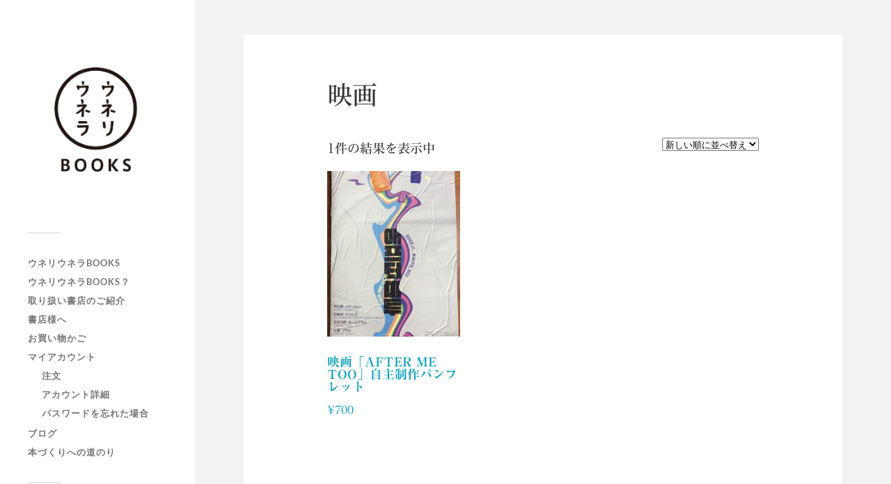

--- FILE ---
content_type: text/html; charset=UTF-8
request_url: https://books.uneriunera.com/product-category/cinema/
body_size: 9836
content:
<!DOCTYPE html>
<html class="no-js" lang="ja">
<head profile="http://gmpg.org/xfn/11">
<meta http-equiv="Content-Type" content="text/html; charset=UTF-8" />
<meta name="viewport" content="width=device-width, initial-scale=1.0, maximum-scale=1.0, user-scalable=no" >
<title>映画 &#8211; ウネリウネラBOOKS</title>
<meta name='robots' content='max-image-preview:large' />
<script>window._wca = window._wca || [];</script>
<script>document.documentElement.className = document.documentElement.className.replace("no-js","js");</script>
<link rel='dns-prefetch' href='//webfonts.xserver.jp' />
<link rel='dns-prefetch' href='//stats.wp.com' />
<link rel='dns-prefetch' href='//c0.wp.com' />
<link rel='dns-prefetch' href='//www.googletagmanager.com' />
<link rel='dns-prefetch' href='//pagead2.googlesyndication.com' />
<link rel="alternate" type="application/rss+xml" title="ウネリウネラBOOKS &raquo; フィード" href="https://books.uneriunera.com/feed/" />
<link rel="alternate" type="application/rss+xml" title="ウネリウネラBOOKS &raquo; コメントフィード" href="https://books.uneriunera.com/comments/feed/" />
<link rel="alternate" type="application/rss+xml" title="ウネリウネラBOOKS &raquo; 映画 カテゴリー のフィード" href="https://books.uneriunera.com/product-category/cinema/feed/" />
<link rel='stylesheet' id='wp-block-library-css' href='https://c0.wp.com/c/6.4.7/wp-includes/css/dist/block-library/style.min.css' type='text/css' media='all' />
<style id='wp-block-library-inline-css' type='text/css'>
.has-text-align-justify{text-align:justify;}
</style>
<link rel='stylesheet' id='mediaelement-css' href='https://c0.wp.com/c/6.4.7/wp-includes/js/mediaelement/mediaelementplayer-legacy.min.css' type='text/css' media='all' />
<link rel='stylesheet' id='wp-mediaelement-css' href='https://c0.wp.com/c/6.4.7/wp-includes/js/mediaelement/wp-mediaelement.min.css' type='text/css' media='all' />
<style id='jetpack-sharing-buttons-style-inline-css' type='text/css'>
.jetpack-sharing-buttons__services-list{display:flex;flex-direction:row;flex-wrap:wrap;gap:0;list-style-type:none;margin:5px;padding:0}.jetpack-sharing-buttons__services-list.has-small-icon-size{font-size:12px}.jetpack-sharing-buttons__services-list.has-normal-icon-size{font-size:16px}.jetpack-sharing-buttons__services-list.has-large-icon-size{font-size:24px}.jetpack-sharing-buttons__services-list.has-huge-icon-size{font-size:36px}@media print{.jetpack-sharing-buttons__services-list{display:none!important}}.editor-styles-wrapper .wp-block-jetpack-sharing-buttons{gap:0;padding-inline-start:0}ul.jetpack-sharing-buttons__services-list.has-background{padding:1.25em 2.375em}
</style>
<style id='classic-theme-styles-inline-css' type='text/css'>
/*! This file is auto-generated */
.wp-block-button__link{color:#fff;background-color:#32373c;border-radius:9999px;box-shadow:none;text-decoration:none;padding:calc(.667em + 2px) calc(1.333em + 2px);font-size:1.125em}.wp-block-file__button{background:#32373c;color:#fff;text-decoration:none}
</style>
<style id='global-styles-inline-css' type='text/css'>
body{--wp--preset--color--black: #333;--wp--preset--color--cyan-bluish-gray: #abb8c3;--wp--preset--color--white: #fff;--wp--preset--color--pale-pink: #f78da7;--wp--preset--color--vivid-red: #cf2e2e;--wp--preset--color--luminous-vivid-orange: #ff6900;--wp--preset--color--luminous-vivid-amber: #fcb900;--wp--preset--color--light-green-cyan: #7bdcb5;--wp--preset--color--vivid-green-cyan: #00d084;--wp--preset--color--pale-cyan-blue: #8ed1fc;--wp--preset--color--vivid-cyan-blue: #0693e3;--wp--preset--color--vivid-purple: #9b51e0;--wp--preset--color--accent: #019ebd;--wp--preset--color--dark-gray: #444;--wp--preset--color--medium-gray: #666;--wp--preset--color--light-gray: #767676;--wp--preset--gradient--vivid-cyan-blue-to-vivid-purple: linear-gradient(135deg,rgba(6,147,227,1) 0%,rgb(155,81,224) 100%);--wp--preset--gradient--light-green-cyan-to-vivid-green-cyan: linear-gradient(135deg,rgb(122,220,180) 0%,rgb(0,208,130) 100%);--wp--preset--gradient--luminous-vivid-amber-to-luminous-vivid-orange: linear-gradient(135deg,rgba(252,185,0,1) 0%,rgba(255,105,0,1) 100%);--wp--preset--gradient--luminous-vivid-orange-to-vivid-red: linear-gradient(135deg,rgba(255,105,0,1) 0%,rgb(207,46,46) 100%);--wp--preset--gradient--very-light-gray-to-cyan-bluish-gray: linear-gradient(135deg,rgb(238,238,238) 0%,rgb(169,184,195) 100%);--wp--preset--gradient--cool-to-warm-spectrum: linear-gradient(135deg,rgb(74,234,220) 0%,rgb(151,120,209) 20%,rgb(207,42,186) 40%,rgb(238,44,130) 60%,rgb(251,105,98) 80%,rgb(254,248,76) 100%);--wp--preset--gradient--blush-light-purple: linear-gradient(135deg,rgb(255,206,236) 0%,rgb(152,150,240) 100%);--wp--preset--gradient--blush-bordeaux: linear-gradient(135deg,rgb(254,205,165) 0%,rgb(254,45,45) 50%,rgb(107,0,62) 100%);--wp--preset--gradient--luminous-dusk: linear-gradient(135deg,rgb(255,203,112) 0%,rgb(199,81,192) 50%,rgb(65,88,208) 100%);--wp--preset--gradient--pale-ocean: linear-gradient(135deg,rgb(255,245,203) 0%,rgb(182,227,212) 50%,rgb(51,167,181) 100%);--wp--preset--gradient--electric-grass: linear-gradient(135deg,rgb(202,248,128) 0%,rgb(113,206,126) 100%);--wp--preset--gradient--midnight: linear-gradient(135deg,rgb(2,3,129) 0%,rgb(40,116,252) 100%);--wp--preset--font-size--small: 16px;--wp--preset--font-size--medium: 20px;--wp--preset--font-size--large: 24px;--wp--preset--font-size--x-large: 42px;--wp--preset--font-size--normal: 18px;--wp--preset--font-size--larger: 27px;--wp--preset--spacing--20: 0.44rem;--wp--preset--spacing--30: 0.67rem;--wp--preset--spacing--40: 1rem;--wp--preset--spacing--50: 1.5rem;--wp--preset--spacing--60: 2.25rem;--wp--preset--spacing--70: 3.38rem;--wp--preset--spacing--80: 5.06rem;--wp--preset--shadow--natural: 6px 6px 9px rgba(0, 0, 0, 0.2);--wp--preset--shadow--deep: 12px 12px 50px rgba(0, 0, 0, 0.4);--wp--preset--shadow--sharp: 6px 6px 0px rgba(0, 0, 0, 0.2);--wp--preset--shadow--outlined: 6px 6px 0px -3px rgba(255, 255, 255, 1), 6px 6px rgba(0, 0, 0, 1);--wp--preset--shadow--crisp: 6px 6px 0px rgba(0, 0, 0, 1);}:where(.is-layout-flex){gap: 0.5em;}:where(.is-layout-grid){gap: 0.5em;}body .is-layout-flow > .alignleft{float: left;margin-inline-start: 0;margin-inline-end: 2em;}body .is-layout-flow > .alignright{float: right;margin-inline-start: 2em;margin-inline-end: 0;}body .is-layout-flow > .aligncenter{margin-left: auto !important;margin-right: auto !important;}body .is-layout-constrained > .alignleft{float: left;margin-inline-start: 0;margin-inline-end: 2em;}body .is-layout-constrained > .alignright{float: right;margin-inline-start: 2em;margin-inline-end: 0;}body .is-layout-constrained > .aligncenter{margin-left: auto !important;margin-right: auto !important;}body .is-layout-constrained > :where(:not(.alignleft):not(.alignright):not(.alignfull)){max-width: var(--wp--style--global--content-size);margin-left: auto !important;margin-right: auto !important;}body .is-layout-constrained > .alignwide{max-width: var(--wp--style--global--wide-size);}body .is-layout-flex{display: flex;}body .is-layout-flex{flex-wrap: wrap;align-items: center;}body .is-layout-flex > *{margin: 0;}body .is-layout-grid{display: grid;}body .is-layout-grid > *{margin: 0;}:where(.wp-block-columns.is-layout-flex){gap: 2em;}:where(.wp-block-columns.is-layout-grid){gap: 2em;}:where(.wp-block-post-template.is-layout-flex){gap: 1.25em;}:where(.wp-block-post-template.is-layout-grid){gap: 1.25em;}.has-black-color{color: var(--wp--preset--color--black) !important;}.has-cyan-bluish-gray-color{color: var(--wp--preset--color--cyan-bluish-gray) !important;}.has-white-color{color: var(--wp--preset--color--white) !important;}.has-pale-pink-color{color: var(--wp--preset--color--pale-pink) !important;}.has-vivid-red-color{color: var(--wp--preset--color--vivid-red) !important;}.has-luminous-vivid-orange-color{color: var(--wp--preset--color--luminous-vivid-orange) !important;}.has-luminous-vivid-amber-color{color: var(--wp--preset--color--luminous-vivid-amber) !important;}.has-light-green-cyan-color{color: var(--wp--preset--color--light-green-cyan) !important;}.has-vivid-green-cyan-color{color: var(--wp--preset--color--vivid-green-cyan) !important;}.has-pale-cyan-blue-color{color: var(--wp--preset--color--pale-cyan-blue) !important;}.has-vivid-cyan-blue-color{color: var(--wp--preset--color--vivid-cyan-blue) !important;}.has-vivid-purple-color{color: var(--wp--preset--color--vivid-purple) !important;}.has-black-background-color{background-color: var(--wp--preset--color--black) !important;}.has-cyan-bluish-gray-background-color{background-color: var(--wp--preset--color--cyan-bluish-gray) !important;}.has-white-background-color{background-color: var(--wp--preset--color--white) !important;}.has-pale-pink-background-color{background-color: var(--wp--preset--color--pale-pink) !important;}.has-vivid-red-background-color{background-color: var(--wp--preset--color--vivid-red) !important;}.has-luminous-vivid-orange-background-color{background-color: var(--wp--preset--color--luminous-vivid-orange) !important;}.has-luminous-vivid-amber-background-color{background-color: var(--wp--preset--color--luminous-vivid-amber) !important;}.has-light-green-cyan-background-color{background-color: var(--wp--preset--color--light-green-cyan) !important;}.has-vivid-green-cyan-background-color{background-color: var(--wp--preset--color--vivid-green-cyan) !important;}.has-pale-cyan-blue-background-color{background-color: var(--wp--preset--color--pale-cyan-blue) !important;}.has-vivid-cyan-blue-background-color{background-color: var(--wp--preset--color--vivid-cyan-blue) !important;}.has-vivid-purple-background-color{background-color: var(--wp--preset--color--vivid-purple) !important;}.has-black-border-color{border-color: var(--wp--preset--color--black) !important;}.has-cyan-bluish-gray-border-color{border-color: var(--wp--preset--color--cyan-bluish-gray) !important;}.has-white-border-color{border-color: var(--wp--preset--color--white) !important;}.has-pale-pink-border-color{border-color: var(--wp--preset--color--pale-pink) !important;}.has-vivid-red-border-color{border-color: var(--wp--preset--color--vivid-red) !important;}.has-luminous-vivid-orange-border-color{border-color: var(--wp--preset--color--luminous-vivid-orange) !important;}.has-luminous-vivid-amber-border-color{border-color: var(--wp--preset--color--luminous-vivid-amber) !important;}.has-light-green-cyan-border-color{border-color: var(--wp--preset--color--light-green-cyan) !important;}.has-vivid-green-cyan-border-color{border-color: var(--wp--preset--color--vivid-green-cyan) !important;}.has-pale-cyan-blue-border-color{border-color: var(--wp--preset--color--pale-cyan-blue) !important;}.has-vivid-cyan-blue-border-color{border-color: var(--wp--preset--color--vivid-cyan-blue) !important;}.has-vivid-purple-border-color{border-color: var(--wp--preset--color--vivid-purple) !important;}.has-vivid-cyan-blue-to-vivid-purple-gradient-background{background: var(--wp--preset--gradient--vivid-cyan-blue-to-vivid-purple) !important;}.has-light-green-cyan-to-vivid-green-cyan-gradient-background{background: var(--wp--preset--gradient--light-green-cyan-to-vivid-green-cyan) !important;}.has-luminous-vivid-amber-to-luminous-vivid-orange-gradient-background{background: var(--wp--preset--gradient--luminous-vivid-amber-to-luminous-vivid-orange) !important;}.has-luminous-vivid-orange-to-vivid-red-gradient-background{background: var(--wp--preset--gradient--luminous-vivid-orange-to-vivid-red) !important;}.has-very-light-gray-to-cyan-bluish-gray-gradient-background{background: var(--wp--preset--gradient--very-light-gray-to-cyan-bluish-gray) !important;}.has-cool-to-warm-spectrum-gradient-background{background: var(--wp--preset--gradient--cool-to-warm-spectrum) !important;}.has-blush-light-purple-gradient-background{background: var(--wp--preset--gradient--blush-light-purple) !important;}.has-blush-bordeaux-gradient-background{background: var(--wp--preset--gradient--blush-bordeaux) !important;}.has-luminous-dusk-gradient-background{background: var(--wp--preset--gradient--luminous-dusk) !important;}.has-pale-ocean-gradient-background{background: var(--wp--preset--gradient--pale-ocean) !important;}.has-electric-grass-gradient-background{background: var(--wp--preset--gradient--electric-grass) !important;}.has-midnight-gradient-background{background: var(--wp--preset--gradient--midnight) !important;}.has-small-font-size{font-size: var(--wp--preset--font-size--small) !important;}.has-medium-font-size{font-size: var(--wp--preset--font-size--medium) !important;}.has-large-font-size{font-size: var(--wp--preset--font-size--large) !important;}.has-x-large-font-size{font-size: var(--wp--preset--font-size--x-large) !important;}
.wp-block-navigation a:where(:not(.wp-element-button)){color: inherit;}
:where(.wp-block-post-template.is-layout-flex){gap: 1.25em;}:where(.wp-block-post-template.is-layout-grid){gap: 1.25em;}
:where(.wp-block-columns.is-layout-flex){gap: 2em;}:where(.wp-block-columns.is-layout-grid){gap: 2em;}
.wp-block-pullquote{font-size: 1.5em;line-height: 1.6;}
</style>
<!-- <link rel='stylesheet' id='contact-form-7-css' href='https://books.uneriunera.com/wp-content/plugins/contact-form-7/includes/css/styles.css?ver=5.9.8' type='text/css' media='all' /> -->
<!-- <link rel='stylesheet' id='whats-new-style-css' href='https://books.uneriunera.com/wp-content/plugins/whats-new-genarator/whats-new.css?ver=2.0.2' type='text/css' media='all' /> -->
<link rel="stylesheet" type="text/css" href="//books.uneriunera.com/wp-content/cache/wpfc-minified/d51cggw3/60xan.css" media="all"/>
<link rel='stylesheet' id='woocommerce-layout-css' href='https://c0.wp.com/p/woocommerce/8.7.2/assets/css/woocommerce-layout.css' type='text/css' media='all' />
<style id='woocommerce-layout-inline-css' type='text/css'>
.infinite-scroll .woocommerce-pagination {
display: none;
}
</style>
<link rel='stylesheet' id='woocommerce-smallscreen-css' href='https://c0.wp.com/p/woocommerce/8.7.2/assets/css/woocommerce-smallscreen.css' type='text/css' media='only screen and (max-width: 768px)' />
<link rel='stylesheet' id='woocommerce-general-css' href='https://c0.wp.com/p/woocommerce/8.7.2/assets/css/woocommerce.css' type='text/css' media='all' />
<style id='woocommerce-inline-inline-css' type='text/css'>
.woocommerce form .form-row .required { visibility: visible; }
</style>
<!-- <link rel='stylesheet' id='woocommerce-pre-orders-main-css-css' href='https://books.uneriunera.com/wp-content/plugins/pre-orders-for-woocommerce/media/css/main.css?ver=2.0.2' type='text/css' media='all' /> -->
<!-- <link rel='stylesheet' id='yith_wcbm_badge_style-css' href='https://books.uneriunera.com/wp-content/plugins/yith-woocommerce-badges-management/assets/css/frontend.css?ver=3.11.0' type='text/css' media='all' /> -->
<link rel="stylesheet" type="text/css" href="//books.uneriunera.com/wp-content/cache/wpfc-minified/jlvlmdh3/28ajp.css" media="all"/>
<style id='yith_wcbm_badge_style-inline-css' type='text/css'>
.yith-wcbm-badge.yith-wcbm-badge-text.yith-wcbm-badge-1134 {
top: 50%; left: 0; 
-ms-transform: translateY(-50%); 
-webkit-transform: translateY(-50%); 
transform: translateY(-50%);
padding: 0px 0px 0px 0px;
background-color:#2485ac; border-radius: 0px 0px 0px 0px; width:125px; height:36px;
}.yith-wcbm-badge.yith-wcbm-badge-image.yith-wcbm-badge-1190 {
top: 0; right: 0; 
-ms-transform: ; 
-webkit-transform: ; 
transform: ;
padding: 0px 0px 0px 0px;
}.yith-wcbm-badge.yith-wcbm-badge-text.yith-wcbm-badge-1085 {
top: 0; left: 0; 
-ms-transform: ; 
-webkit-transform: ; 
transform: ;
padding: 0px 0px 0px 0px;
background-color:#2485ac; border-radius: 0px 0px 0px 0px; width:80px; height:30px;
}.yith-wcbm-badge.yith-wcbm-badge-image.yith-wcbm-badge-1192 {
top: 0; left: 0; 
-ms-transform: ; 
-webkit-transform: ; 
transform: ;
padding: 0px 0px 0px 0px;
}.yith-wcbm-badge.yith-wcbm-badge-image.yith-wcbm-badge-1156 {
top: 0; left: 50%; 
-ms-transform: translateX(-50%); 
-webkit-transform: translateX(-50%); 
transform: translateX(-50%);
padding: 0px 0px 0px 0px;
}.yith-wcbm-badge.yith-wcbm-badge-text.yith-wcbm-badge-1097 {
top: 50%; left: 0; 
-ms-transform: translateY(-50%); 
-webkit-transform: translateY(-50%); 
transform: translateY(-50%);
padding: 0px 0px 0px 0px;
background-color:#2485ac; border-radius: 0px 0px 0px 0px; width:135px; height:35px;
}
</style>
<!-- <link rel='stylesheet' id='yith-gfont-open-sans-css' href='https://books.uneriunera.com/wp-content/plugins/yith-woocommerce-badges-management/assets/fonts/open-sans/style.css?ver=3.11.0' type='text/css' media='all' /> -->
<link rel="stylesheet" type="text/css" href="//books.uneriunera.com/wp-content/cache/wpfc-minified/kl4ln7tn/hnztl.css" media="all"/>
<link rel='stylesheet' id='sharedaddy-css' href='https://c0.wp.com/p/jetpack/13.3.2/modules/sharedaddy/sharing.css' type='text/css' media='all' />
<link rel='stylesheet' id='social-logos-css' href='https://c0.wp.com/p/jetpack/13.3.2/_inc/social-logos/social-logos.min.css' type='text/css' media='all' />
<!-- <link rel='stylesheet' id='fukasawa_googleFonts-css' href='https://books.uneriunera.com/wp-content/themes/fukasawa/assets/css/fonts.css?ver=6.4.7' type='text/css' media='all' /> -->
<!-- <link rel='stylesheet' id='fukasawa_genericons-css' href='https://books.uneriunera.com/wp-content/themes/fukasawa/assets/fonts/genericons/genericons.css?ver=6.4.7' type='text/css' media='all' /> -->
<!-- <link rel='stylesheet' id='fukasawa_style-css' href='https://books.uneriunera.com/wp-content/themes/fukasawa/style.css' type='text/css' media='all' /> -->
<link rel="stylesheet" type="text/css" href="//books.uneriunera.com/wp-content/cache/wpfc-minified/mc2iuseo/g3ms2.css" media="all"/>
<script type="text/javascript" src="https://c0.wp.com/c/6.4.7/wp-includes/js/jquery/jquery.min.js" id="jquery-core-js"></script>
<script type="text/javascript" src="https://c0.wp.com/c/6.4.7/wp-includes/js/jquery/jquery-migrate.min.js" id="jquery-migrate-js"></script>
<script type="text/javascript" src="//webfonts.xserver.jp/js/xserverv3.js?fadein=0&amp;ver=2.0.8" id="typesquare_std-js"></script>
<script type="text/javascript" src="https://c0.wp.com/p/woocommerce/8.7.2/assets/js/jquery-blockui/jquery.blockUI.min.js" id="jquery-blockui-js" defer="defer" data-wp-strategy="defer"></script>
<script type="text/javascript" id="wc-add-to-cart-js-extra">
/* <![CDATA[ */
var wc_add_to_cart_params = {"ajax_url":"\/wp-admin\/admin-ajax.php","wc_ajax_url":"\/?wc-ajax=%%endpoint%%","i18n_view_cart":"\u304a\u8cb7\u3044\u7269\u30ab\u30b4\u3092\u8868\u793a","cart_url":"https:\/\/books.uneriunera.com\/cart\/","is_cart":"","cart_redirect_after_add":"no"};
/* ]]> */
</script>
<script type="text/javascript" src="https://c0.wp.com/p/woocommerce/8.7.2/assets/js/frontend/add-to-cart.min.js" id="wc-add-to-cart-js" defer="defer" data-wp-strategy="defer"></script>
<script type="text/javascript" src="https://c0.wp.com/p/woocommerce/8.7.2/assets/js/js-cookie/js.cookie.min.js" id="js-cookie-js" defer="defer" data-wp-strategy="defer"></script>
<script type="text/javascript" id="woocommerce-js-extra">
/* <![CDATA[ */
var woocommerce_params = {"ajax_url":"\/wp-admin\/admin-ajax.php","wc_ajax_url":"\/?wc-ajax=%%endpoint%%"};
/* ]]> */
</script>
<script type="text/javascript" src="https://c0.wp.com/p/woocommerce/8.7.2/assets/js/frontend/woocommerce.min.js" id="woocommerce-js" defer="defer" data-wp-strategy="defer"></script>
<script type="text/javascript" src="https://stats.wp.com/s-202604.js" id="woocommerce-analytics-js" defer="defer" data-wp-strategy="defer"></script>
<script type="text/javascript" src="https://books.uneriunera.com/wp-content/themes/fukasawa/assets/js/flexslider.js?ver=1" id="fukasawa_flexslider-js"></script>
<link rel="https://api.w.org/" href="https://books.uneriunera.com/wp-json/" /><link rel="alternate" type="application/json" href="https://books.uneriunera.com/wp-json/wp/v2/product_cat/18" /><link rel="EditURI" type="application/rsd+xml" title="RSD" href="https://books.uneriunera.com/xmlrpc.php?rsd" />
<meta name="generator" content="WordPress 6.4.7" />
<meta name="generator" content="WooCommerce 8.7.2" />
<meta name="generator" content="Site Kit by Google 1.148.0" /><style type='text/css'>
h2,h3,.entry-title{ font-family: "リュウミン B-KL";}h4,h5,h6{ font-family: "リュウミン B-KL";}.hentry,.entry-content p,.post-inner.entry-content p{ font-family: "黎ミン M";}strong,b{ font-family: "リュウミン B-KL";}</style>
<style>img#wpstats{display:none}</style>
<!-- Customizer CSS --><style type="text/css">body a { color:#019ebd; }.main-menu .current-menu-item:before { color:#019ebd; }.main-menu .current_page_item:before { color:#019ebd; }.widget-content .textwidget a:hover { color:#019ebd; }.widget_fukasawa_recent_posts a:hover .title { color:#019ebd; }.widget_fukasawa_recent_comments a:hover .title { color:#019ebd; }.widget_archive li a:hover { color:#019ebd; }.widget_categories li a:hover { color:#019ebd; }.widget_meta li a:hover { color:#019ebd; }.widget_nav_menu li a:hover { color:#019ebd; }.widget_rss .widget-content ul a.rsswidget:hover { color:#019ebd; }#wp-calendar thead { color:#019ebd; }.widget_tag_cloud a:hover { background:#019ebd; }.search-button:hover .genericon { color:#019ebd; }.flex-direction-nav a:hover { background-color:#019ebd; }a.post-quote:hover { background:#019ebd; }.posts .post-title a:hover { color:#019ebd; }.post-content blockquote:before { color:#019ebd; }.post-content fieldset legend { background:#019ebd; }.post-content input[type="submit"]:hover { background:#019ebd; }.post-content input[type="button"]:hover { background:#019ebd; }.post-content input[type="reset"]:hover { background:#019ebd; }.post-content .has-accent-color { color:#019ebd; }.post-content .has-accent-background-color { background-color:#019ebd; }.page-links a:hover { background:#019ebd; }.comments .pingbacks li a:hover { color:#019ebd; }.comment-header h4 a:hover { color:#019ebd; }.bypostauthor.commet .comment-header:before { background:#019ebd; }.form-submit #submit:hover { background-color:#019ebd; }.nav-toggle.active { background-color:#019ebd; }.mobile-menu .current-menu-item:before { color:#019ebd; }.mobile-menu .current_page_item:before { color:#019ebd; }body#tinymce.wp-editor a { color:#019ebd; }body#tinymce.wp-editor a:hover { color:#019ebd; }body#tinymce.wp-editor fieldset legend { background:#019ebd; }body#tinymce.wp-editor blockquote:before { color:#019ebd; }</style><!--/Customizer CSS-->	<noscript><style>.woocommerce-product-gallery{ opacity: 1 !important; }</style></noscript>
<!-- Site Kit が追加した Google AdSense メタタグ -->
<meta name="google-adsense-platform-account" content="ca-host-pub-2644536267352236">
<meta name="google-adsense-platform-domain" content="sitekit.withgoogle.com">
<!-- Site Kit が追加した End Google AdSense メタタグ -->
<!-- Google AdSense スニペット (Site Kit が追加) -->
<script type="text/javascript" async="async" src="https://pagead2.googlesyndication.com/pagead/js/adsbygoogle.js?client=ca-pub-1958646753860521&amp;host=ca-host-pub-2644536267352236" crossorigin="anonymous"></script>
<!-- (ここまで) Google AdSense スニペット (Site Kit が追加) -->
<link rel="icon" href="https://books.uneriunera.com/wp-content/uploads/2020/10/cropped-UUbooks-1-4-32x32.jpg" sizes="32x32" />
<link rel="icon" href="https://books.uneriunera.com/wp-content/uploads/2020/10/cropped-UUbooks-1-4-192x192.jpg" sizes="192x192" />
<link rel="apple-touch-icon" href="https://books.uneriunera.com/wp-content/uploads/2020/10/cropped-UUbooks-1-4-180x180.jpg" />
<meta name="msapplication-TileImage" content="https://books.uneriunera.com/wp-content/uploads/2020/10/cropped-UUbooks-1-4-270x270.jpg" />
<link rel="alternate" type="application/rss+xml" title="RSS" href="https://books.uneriunera.com/rsslatest.xml" />		<style type="text/css" id="wp-custom-css">
.credits p:nth-child(n+2) {
display: none;
}		</style>
</head>
<body class="wp-custom-logo theme-fukasawa woocommerce woocommerce-page woocommerce-no-js yith-wcbm-theme-fukasawa wp-is-not-mobile">
<a class="skip-link button" href="#site-content">本文にジャンプ</a>
<div class="mobile-navigation">
<ul class="mobile-menu">
<li id="menu-item-323" class="menu-item menu-item-type-post_type menu-item-object-page menu-item-home menu-item-323"><a href="https://books.uneriunera.com/">ウネリウネラBOOKS</a></li>
<li id="menu-item-325" class="menu-item menu-item-type-post_type menu-item-object-page menu-item-325"><a href="https://books.uneriunera.com/about/">ウネリウネラBOOKS？</a></li>
<li id="menu-item-658" class="menu-item menu-item-type-post_type menu-item-object-page menu-item-658"><a href="https://books.uneriunera.com/?page_id=656">取り扱い書店のご紹介</a></li>
<li id="menu-item-1074" class="menu-item menu-item-type-post_type menu-item-object-page menu-item-1074"><a href="https://books.uneriunera.com/shotensama/">書店様へ</a></li>
<li id="menu-item-763" class="menu-item menu-item-type-post_type menu-item-object-page menu-item-763"><a href="https://books.uneriunera.com/cart/">お買い物かご</a></li>
<li id="menu-item-761" class="menu-item menu-item-type-post_type menu-item-object-page menu-item-has-children menu-item-761"><a href="https://books.uneriunera.com/my-account/">マイアカウント</a>
<ul class="sub-menu">
<li id="menu-item-1064" class="menu-item menu-item-type-custom menu-item-object-custom menu-item-1064"><a href="https://books.uneriunera.com/my-account/orders/">注文</a></li>
<li id="menu-item-1066" class="menu-item menu-item-type-custom menu-item-object-custom menu-item-1066"><a href="https://books.uneriunera.com/my-account/edit-account/">アカウント詳細</a></li>
<li id="menu-item-1067" class="menu-item menu-item-type-custom menu-item-object-custom menu-item-1067"><a href="https://books.uneriunera.com/my-account/lost-password/">パスワードを忘れた場合</a></li>
</ul>
</li>
<li id="menu-item-481" class="menu-item menu-item-type-taxonomy menu-item-object-category menu-item-481"><a href="https://books.uneriunera.com/category/blog/">ブログ</a></li>
<li id="menu-item-1044" class="menu-item menu-item-type-post_type menu-item-object-page menu-item-1044"><a href="https://books.uneriunera.com/uub-michinori/">本づくりへの道のり</a></li>
</ul>
</div><!-- .mobile-navigation -->
<div class="sidebar">
<div class="blog-logo">
<a href="https://books.uneriunera.com/" rel="home">
<img src="https://books.uneriunera.com/wp-content/uploads/2021/12/BOOKSロゴ.jpg" />
</a>
<span class="screen-reader-text">ウネリウネラBOOKS</span>
</div>
<button type="button" class="nav-toggle">
<div class="bars">
<div class="bar"></div>
<div class="bar"></div>
<div class="bar"></div>
</div>
<p>
<span class="menu">メニュー</span>
<span class="close">閉じる</span>
</p>
</button>
<ul class="main-menu">
<li id="menu-item-323" class="menu-item menu-item-type-post_type menu-item-object-page menu-item-home menu-item-323"><a href="https://books.uneriunera.com/">ウネリウネラBOOKS</a></li>
<li id="menu-item-325" class="menu-item menu-item-type-post_type menu-item-object-page menu-item-325"><a href="https://books.uneriunera.com/about/">ウネリウネラBOOKS？</a></li>
<li id="menu-item-658" class="menu-item menu-item-type-post_type menu-item-object-page menu-item-658"><a href="https://books.uneriunera.com/?page_id=656">取り扱い書店のご紹介</a></li>
<li id="menu-item-1074" class="menu-item menu-item-type-post_type menu-item-object-page menu-item-1074"><a href="https://books.uneriunera.com/shotensama/">書店様へ</a></li>
<li id="menu-item-763" class="menu-item menu-item-type-post_type menu-item-object-page menu-item-763"><a href="https://books.uneriunera.com/cart/">お買い物かご</a></li>
<li id="menu-item-761" class="menu-item menu-item-type-post_type menu-item-object-page menu-item-has-children menu-item-761"><a href="https://books.uneriunera.com/my-account/">マイアカウント</a>
<ul class="sub-menu">
<li id="menu-item-1064" class="menu-item menu-item-type-custom menu-item-object-custom menu-item-1064"><a href="https://books.uneriunera.com/my-account/orders/">注文</a></li>
<li id="menu-item-1066" class="menu-item menu-item-type-custom menu-item-object-custom menu-item-1066"><a href="https://books.uneriunera.com/my-account/edit-account/">アカウント詳細</a></li>
<li id="menu-item-1067" class="menu-item menu-item-type-custom menu-item-object-custom menu-item-1067"><a href="https://books.uneriunera.com/my-account/lost-password/">パスワードを忘れた場合</a></li>
</ul>
</li>
<li id="menu-item-481" class="menu-item menu-item-type-taxonomy menu-item-object-category menu-item-481"><a href="https://books.uneriunera.com/category/blog/">ブログ</a></li>
<li id="menu-item-1044" class="menu-item menu-item-type-post_type menu-item-object-page menu-item-1044"><a href="https://books.uneriunera.com/uub-michinori/">本づくりへの道のり</a></li>
</ul><!-- .main-menu -->
<div class="widgets">
<div id="search-2" class="widget widget_search"><div class="widget-content clear"><form role="search" method="get" id="searchform" class="searchform" action="https://books.uneriunera.com/">
<div>
<label class="screen-reader-text" for="s">検索:</label>
<input type="text" value="" name="s" id="s" />
<input type="submit" id="searchsubmit" value="検索" />
</div>
</form></div></div><div id="block-2" class="widget widget_block widget_media_image"><div class="widget-content clear">
<figure class="wp-block-image size-full"><a href="https://www.bookcellar.jp/publishertop/list/222"><img fetchpriority="high" decoding="async" width="380" height="200" src="https://books.uneriunera.com/wp-content/uploads/2022/01/380×200.png" alt="" class="wp-image-1063" srcset="https://books.uneriunera.com/wp-content/uploads/2022/01/380×200.png 380w, https://books.uneriunera.com/wp-content/uploads/2022/01/380×200-300x158.png 300w, https://books.uneriunera.com/wp-content/uploads/2022/01/380×200-114x60.png 114w, https://books.uneriunera.com/wp-content/uploads/2022/01/380×200-171x90.png 171w" sizes="(max-width: 380px) 100vw, 380px" /></a></figure>
</div></div><div id="nav_menu-3" class="widget widget_nav_menu"><div class="widget-content clear"><div class="menu-%e4%ba%8b%e6%a5%ad%e5%86%85%e5%ae%b9-container"><ul id="menu-%e4%ba%8b%e6%a5%ad%e5%86%85%e5%ae%b9" class="menu"><li id="menu-item-302" class="menu-item menu-item-type-post_type menu-item-object-page menu-item-302"><a href="https://books.uneriunera.com/shotensama/">書店様へ</a></li>
<li id="menu-item-294" class="menu-item menu-item-type-post_type menu-item-object-page menu-item-294"><a href="https://books.uneriunera.com/company/">事業内容・お問い合わせ</a></li>
<li id="menu-item-349" class="menu-item menu-item-type-post_type menu-item-object-page menu-item-349"><a href="https://books.uneriunera.com/tokuchoho/">特定商取引法に基づく表記</a></li>
<li id="menu-item-331" class="menu-item menu-item-type-post_type menu-item-object-page menu-item-privacy-policy menu-item-331"><a rel="privacy-policy" href="https://books.uneriunera.com/privacy-policy/">プライバシーポリシー</a></li>
</ul></div></div></div><div id="woocommerce_product_categories-2" class="widget woocommerce widget_product_categories"><div class="widget-content clear"><h3 class="widget-title">商品カテゴリー</h3><ul class="product-categories"><li class="cat-item cat-item-73"><a href="https://books.uneriunera.com/product-category/aftermetoojapan/">映画「AFTER ME TOO」特設コーナー</a></li>
<li class="cat-item cat-item-15"><a href="https://books.uneriunera.com/product-category/uneriunerabooks/">ウネリウネラBOOKSの本</a></li>
<li class="cat-item cat-item-54"><a href="https://books.uneriunera.com/product-category/zine/">ZINE</a></li>
<li class="cat-item cat-item-16"><a href="https://books.uneriunera.com/product-category/poetry/">詩歌</a></li>
<li class="cat-item cat-item-60"><a href="https://books.uneriunera.com/product-category/calendar/">カレンダー</a></li>
<li class="cat-item cat-item-72"><a href="https://books.uneriunera.com/product-category/stationery/">文房具</a></li>
<li class="cat-item cat-item-74"><a href="https://books.uneriunera.com/product-category/booksiroiro/">他の出版社さまの本</a></li>
<li class="cat-item cat-item-29"><a href="https://books.uneriunera.com/product-category/politics-society/">政治・社会</a></li>
<li class="cat-item cat-item-17"><a href="https://books.uneriunera.com/product-category/essay/">随筆</a></li>
<li class="cat-item cat-item-18 current-cat"><a href="https://books.uneriunera.com/product-category/cinema/">映画</a></li>
<li class="cat-item cat-item-55"><a href="https://books.uneriunera.com/product-category/picture-book/">絵本</a></li>
<li class="cat-item cat-item-30"><a href="https://books.uneriunera.com/product-category/nonfiction/">ノンフィクション</a></li>
</ul></div></div>				</div><!-- .widgets -->
<div class="credits">
<p>&copy; 2026 <a href="https://books.uneriunera.com/">ウネリウネラBOOKS</a>.</p>
<p>Powered by  <a href="https://wordpress.org">WordPress</a>.</p>
<p>Theme by <a href="https://andersnoren.se">Anders Nor&eacute;n</a>.</p>
</div><!-- .credits -->
</div><!-- .sidebar -->
<main class="wrapper" id="site-content">
<div class="content thin">
<article id="post-0" class="entry post single post-0 page type-page status-publish hentry">
<div class="post-inner">
<header class="post-header">
<h1 class="post-title">映画</h1>
</header><!-- .post-header -->
<div class="post-content entry-content">
<div class="woocommerce columns-3 "><div class="woocommerce-notices-wrapper"></div><p class="woocommerce-result-count">
1件の結果を表示中</p>
<form class="woocommerce-ordering" method="get">
<select name="orderby" class="orderby" aria-label="ストアでの注文">
<option value="popularity" >人気順</option>
<option value="date"  selected='selected'>新しい順に並べ替え</option>
<option value="price" >価格順: 安い	高い</option>
<option value="price-desc" >価格順: 高い	安い</option>
</select>
<input type="hidden" name="paged" value="1" />
</form>
<ul class="products columns-3">
<li class="product type-product post-1311 status-publish first instock product_cat-aftermetoojapan product_cat-uneriunerabooks product_cat-zine product_cat-cinema has-post-thumbnail taxable shipping-taxable purchasable product-type-simple">
<a href="https://books.uneriunera.com/product/aftermetoo-p/" class="woocommerce-LoopProduct-link woocommerce-loop-product__link"><img width="300" height="375" src="https://books.uneriunera.com/wp-content/uploads/2022/11/パンフ-300x375.jpg" class="attachment-woocommerce_thumbnail size-woocommerce_thumbnail" alt="" decoding="async" loading="lazy" /><h2 class="woocommerce-loop-product__title">映画「AFTER ME TOO」自主制作パンフレット</h2>
<span class="price"><span class="woocommerce-Price-amount amount"><bdi><span class="woocommerce-Price-currencySymbol">&yen;</span>700</bdi></span></span>
</a></li>
</ul>
</div>					
</div><!-- .post-content -->
<div class="post-meta-bottom clear">
<ul>
<li class="post-date"><a href="">2020年9月14日</a></li>
</ul>
</div><!-- .post-meta-bottom -->
</div><!-- .post-inner -->
<div class="post-navigation clear">
<a class="post-nav-next" href="https://books.uneriunera.com/about/">					
<p>次の投稿へ &rarr;</p>
</a>
</div><!-- .post-navigation -->
</article><!-- .post -->
</div><!-- .content -->
		</main><!-- .wrapper -->
<script type='text/javascript'>
(function () {
var c = document.body.className;
c = c.replace(/woocommerce-no-js/, 'woocommerce-js');
document.body.className = c;
})();
</script>
<script type="text/javascript" src="https://c0.wp.com/c/6.4.7/wp-includes/js/dist/vendor/wp-polyfill-inert.min.js" id="wp-polyfill-inert-js"></script>
<script type="text/javascript" src="https://c0.wp.com/c/6.4.7/wp-includes/js/dist/vendor/regenerator-runtime.min.js" id="regenerator-runtime-js"></script>
<script type="text/javascript" src="https://c0.wp.com/c/6.4.7/wp-includes/js/dist/vendor/wp-polyfill.min.js" id="wp-polyfill-js"></script>
<script type="text/javascript" src="https://c0.wp.com/c/6.4.7/wp-includes/js/dist/hooks.min.js" id="wp-hooks-js"></script>
<script type="text/javascript" src="https://c0.wp.com/c/6.4.7/wp-includes/js/dist/i18n.min.js" id="wp-i18n-js"></script>
<script type="text/javascript" id="wp-i18n-js-after">
/* <![CDATA[ */
wp.i18n.setLocaleData( { 'text direction\u0004ltr': [ 'ltr' ] } );
/* ]]> */
</script>
<script type="text/javascript" src="https://books.uneriunera.com/wp-content/plugins/contact-form-7/includes/swv/js/index.js?ver=5.9.8" id="swv-js"></script>
<script type="text/javascript" id="contact-form-7-js-extra">
/* <![CDATA[ */
var wpcf7 = {"api":{"root":"https:\/\/books.uneriunera.com\/wp-json\/","namespace":"contact-form-7\/v1"}};
/* ]]> */
</script>
<script type="text/javascript" id="contact-form-7-js-translations">
/* <![CDATA[ */
( function( domain, translations ) {
var localeData = translations.locale_data[ domain ] || translations.locale_data.messages;
localeData[""].domain = domain;
wp.i18n.setLocaleData( localeData, domain );
} )( "contact-form-7", {"translation-revision-date":"2024-07-17 08:16:16+0000","generator":"GlotPress\/4.0.1","domain":"messages","locale_data":{"messages":{"":{"domain":"messages","plural-forms":"nplurals=1; plural=0;","lang":"ja_JP"},"This contact form is placed in the wrong place.":["\u3053\u306e\u30b3\u30f3\u30bf\u30af\u30c8\u30d5\u30a9\u30fc\u30e0\u306f\u9593\u9055\u3063\u305f\u4f4d\u7f6e\u306b\u7f6e\u304b\u308c\u3066\u3044\u307e\u3059\u3002"],"Error:":["\u30a8\u30e9\u30fc:"]}},"comment":{"reference":"includes\/js\/index.js"}} );
/* ]]> */
</script>
<script type="text/javascript" src="https://books.uneriunera.com/wp-content/plugins/contact-form-7/includes/js/index.js?ver=5.9.8" id="contact-form-7-js"></script>
<script type="text/javascript" src="https://c0.wp.com/p/woocommerce/8.7.2/assets/js/sourcebuster/sourcebuster.min.js" id="sourcebuster-js-js"></script>
<script type="text/javascript" id="wc-order-attribution-js-extra">
/* <![CDATA[ */
var wc_order_attribution = {"params":{"lifetime":1.0000000000000000818030539140313095458623138256371021270751953125e-5,"session":30,"ajaxurl":"https:\/\/books.uneriunera.com\/wp-admin\/admin-ajax.php","prefix":"wc_order_attribution_","allowTracking":true},"fields":{"source_type":"current.typ","referrer":"current_add.rf","utm_campaign":"current.cmp","utm_source":"current.src","utm_medium":"current.mdm","utm_content":"current.cnt","utm_id":"current.id","utm_term":"current.trm","session_entry":"current_add.ep","session_start_time":"current_add.fd","session_pages":"session.pgs","session_count":"udata.vst","user_agent":"udata.uag"}};
/* ]]> */
</script>
<script type="text/javascript" src="https://c0.wp.com/p/woocommerce/8.7.2/assets/js/frontend/order-attribution.min.js" id="wc-order-attribution-js"></script>
<script type="text/javascript" src="https://c0.wp.com/c/6.4.7/wp-includes/js/jquery/ui/core.min.js" id="jquery-ui-core-js"></script>
<script type="text/javascript" src="https://c0.wp.com/c/6.4.7/wp-includes/js/jquery/ui/datepicker.min.js" id="jquery-ui-datepicker-js"></script>
<script type="text/javascript" id="jquery-ui-datepicker-js-after">
/* <![CDATA[ */
jQuery(function(jQuery){jQuery.datepicker.setDefaults({"closeText":"\u9589\u3058\u308b","currentText":"\u4eca\u65e5","monthNames":["1\u6708","2\u6708","3\u6708","4\u6708","5\u6708","6\u6708","7\u6708","8\u6708","9\u6708","10\u6708","11\u6708","12\u6708"],"monthNamesShort":["1\u6708","2\u6708","3\u6708","4\u6708","5\u6708","6\u6708","7\u6708","8\u6708","9\u6708","10\u6708","11\u6708","12\u6708"],"nextText":"\u6b21","prevText":"\u524d","dayNames":["\u65e5\u66dc\u65e5","\u6708\u66dc\u65e5","\u706b\u66dc\u65e5","\u6c34\u66dc\u65e5","\u6728\u66dc\u65e5","\u91d1\u66dc\u65e5","\u571f\u66dc\u65e5"],"dayNamesShort":["\u65e5","\u6708","\u706b","\u6c34","\u6728","\u91d1","\u571f"],"dayNamesMin":["\u65e5","\u6708","\u706b","\u6c34","\u6728","\u91d1","\u571f"],"dateFormat":"yy\u5e74mm\u6708d\u65e5","firstDay":1,"isRTL":false});});
/* ]]> */
</script>
<script type="text/javascript" src="https://books.uneriunera.com/wp-content/plugins/pre-orders-for-woocommerce/media/js/date-picker.js?ver=2.0.2" id="preorders-field-date-js-js"></script>
<script type="text/javascript" id="preorders-main-js-js-extra">
/* <![CDATA[ */
var DBData = {"default_add_to_cart_text":"\u304a\u8cb7\u3044\u7269\u30ab\u30b4\u306b\u8ffd\u52a0","preorders_add_to_cart_text":"\u4e88\u7d04\u6ce8\u6587\u3059\u308b"};
/* ]]> */
</script>
<script type="text/javascript" src="https://books.uneriunera.com/wp-content/plugins/pre-orders-for-woocommerce/media/js/main.js?ver=2.0.2" id="preorders-main-js-js"></script>
<script type="text/javascript" src="https://c0.wp.com/c/6.4.7/wp-includes/js/imagesloaded.min.js" id="imagesloaded-js"></script>
<script type="text/javascript" src="https://c0.wp.com/c/6.4.7/wp-includes/js/masonry.min.js" id="masonry-js"></script>
<script type="text/javascript" src="https://books.uneriunera.com/wp-content/themes/fukasawa/assets/js/global.js" id="fukasawa_global-js"></script>
<script type="text/javascript" src="https://stats.wp.com/e-202604.js" id="jetpack-stats-js" data-wp-strategy="defer"></script>
<script type="text/javascript" id="jetpack-stats-js-after">
/* <![CDATA[ */
_stq = window._stq || [];
_stq.push([ "view", JSON.parse("{\"v\":\"ext\",\"blog\":\"182820014\",\"post\":\"0\",\"tz\":\"9\",\"srv\":\"books.uneriunera.com\",\"j\":\"1:13.3.2\"}") ]);
_stq.push([ "clickTrackerInit", "182820014", "0" ]);
/* ]]> */
</script>
</body>
</html><!-- WP Fastest Cache file was created in 0.19270277023315 seconds, on 24-01-26 10:55:05 -->

--- FILE ---
content_type: text/html; charset=utf-8
request_url: https://www.google.com/recaptcha/api2/aframe
body_size: 266
content:
<!DOCTYPE HTML><html><head><meta http-equiv="content-type" content="text/html; charset=UTF-8"></head><body><script nonce="MtZulvRWABfKYcreLnr2_g">/** Anti-fraud and anti-abuse applications only. See google.com/recaptcha */ try{var clients={'sodar':'https://pagead2.googlesyndication.com/pagead/sodar?'};window.addEventListener("message",function(a){try{if(a.source===window.parent){var b=JSON.parse(a.data);var c=clients[b['id']];if(c){var d=document.createElement('img');d.src=c+b['params']+'&rc='+(localStorage.getItem("rc::a")?sessionStorage.getItem("rc::b"):"");window.document.body.appendChild(d);sessionStorage.setItem("rc::e",parseInt(sessionStorage.getItem("rc::e")||0)+1);localStorage.setItem("rc::h",'1769370659018');}}}catch(b){}});window.parent.postMessage("_grecaptcha_ready", "*");}catch(b){}</script></body></html>

--- FILE ---
content_type: text/css
request_url: https://books.uneriunera.com/wp-content/cache/wpfc-minified/jlvlmdh3/28ajp.css
body_size: 801
content:
.hidden {
display:none;
}
.wc-pre-orders-alert {
border: 1px solid #fd397a;
color: #fd397a;
display: flex;
align-items: stretch;
padding: 1rem 2rem;
border-radius: 3px;
margin: 0 0 20px 0;
}
.disabled-input {
display:none;
}.yith-wcbm-clearfix:before,
.yith-wcbm-clearfix:after {
content : '';
display : table;
}
.yith-wcbm-clearfix:after {
clear : both;
}
.yith-wcbm-clearfix {
zoom : 1; }
.yith-wcbm-badge {
position        : absolute;
display         : flex;
justify-content : center;
flex-direction  : column;
box-sizing      : border-box;
text-align      : center;
line-height     : normal;
z-index         : 50;
font-family     : "Open Sans", sans-serif;
font-size       : 13px;
min-width       : max-content;
}
.yith-wcbm-badge img {
display : block;
}
.yith-wcbm-badge p {
margin      : 0 !important;
line-height : inherit;
font-size   : unset !important;
}
.yith-wcbm-badge strong,
.yith-wcbm-badge b {
font-weight : 600;
}
p.yith-wcbm-badge-txt {
margin  : 0;
padding : 0;
}
.container-image-and-badge {
position    : relative;
display     : block;
text-indent : 0;
line-height : 0;
}
.yith-wcbm-badge img {
margin : 0 !important;
}
span.onsale {
z-index : 10;
} .yith-wcbm-shortcode-badge-container .container-image-and-badge {
display : inline-block;
}  .cart_item .yith-wcbm-badge {
display : none !important;
} .product-thumbnails .yith-wcbm-badge {
display : none !important;
} .yith-wcbm-theme-flatsome .iosSlider.product-thumbnails .yith-wcbm-badge,
.yith-wcbm-theme-flatsome #mini-cart-content .container-image-and-badge .yith-wcbm-badge {
display : none !important;
}
.yith-wcbm-theme-flatsome #mini-cart-content .container-image-and-badge,
.yith-wcbm-theme-flatsome .products .container-image-and-badge,
.yith-wcbm-theme-flatsome .yith-wcbm-badge img {
position : static !important;
} .fusion-menu-cart-items .yith-wcbm-badge {
display : none !important;
} #yith-wcwl-form .yith-wcbm-badge {
display : none !important;
} .yith-wfbt-section .yith-wcbm-badge, .yith-wfbt-form .yith-wcbm-badge {
display : none !important;
} #ywsfl_container_list .yith-wcbm-badge {
display : none !important;
} .yith-quick-view-nav .container-image-and-badge {
position : static !important;
width    : 100% !important;
padding  : 0 !important;
}
.yith-quick-view-nav .yith-wcbm-badge {
display : none !important;
} .yith-ajaxsearchform-container .yith-wcbm-badge {
display : none !important;
} .yith-wcpb-product-bundled-items .yith-wcbm-badge {
display : none !important;
} .ssatc-sticky-add-to-cart .yith-wcbm-badge {
display : none !important;
} .yith-ywraq-list-widget-wrapper .yith-wcbm-badge {
display : none !important;
} .yith-wacp-content table.cart-list .yith-wcbm-badge {
display : none;
} body.yith-wcbm-theme-basel .container-image-and-badge > img,
body.yith-wcbm-theme-basel .container-image-and-badge *:not(.yith-wcbm-badge) img {
width : 100%;
}

--- FILE ---
content_type: text/css
request_url: https://books.uneriunera.com/wp-content/cache/wpfc-minified/kl4ln7tn/hnztl.css
body_size: 284
content:
@font-face {
font-family: 'Open Sans';
font-style: normal;
font-weight: 400;
src: url(//books.uneriunera.com/wp-content/plugins/yith-woocommerce-badges-management/assets/fonts/open-sans/open-sans-v27-latin-ext_latin-regular.eot); src: local('Open Sans'),
url(//books.uneriunera.com/wp-content/plugins/yith-woocommerce-badges-management/assets/fonts/open-sans/open-sans-v27-latin-ext_latin-regular.eot?#iefix) format('embedded-opentype'), url(//books.uneriunera.com/wp-content/plugins/yith-woocommerce-badges-management/assets/fonts/open-sans/open-sans-v27-latin-ext_latin-regular.woff2) format('woff2'), url(//books.uneriunera.com/wp-content/plugins/yith-woocommerce-badges-management/assets/fonts/open-sans/open-sans-v27-latin-ext_latin-regular.woff) format('woff'), url(//books.uneriunera.com/wp-content/plugins/yith-woocommerce-badges-management/assets/fonts/open-sans/open-sans-v27-latin-ext_latin-regular.ttf) format('truetype'), url(//books.uneriunera.com/wp-content/plugins/yith-woocommerce-badges-management/assets/fonts/open-sans/open-sans-v27-latin-ext_latin-regular.svg#OpenSans) format('svg'); } @font-face {
font-family: 'Open Sans';
font-style: normal;
font-weight: 700;
src: url(//books.uneriunera.com/wp-content/plugins/yith-woocommerce-badges-management/assets/fonts/open-sans/open-sans-v27-latin-ext_latin-700.eot); src: local('Open Sans'),
url(//books.uneriunera.com/wp-content/plugins/yith-woocommerce-badges-management/assets/fonts/open-sans/open-sans-v27-latin-ext_latin-700.eot?#iefix) format('embedded-opentype'), url(//books.uneriunera.com/wp-content/plugins/yith-woocommerce-badges-management/assets/fonts/open-sans/open-sans-v27-latin-ext_latin-700.woff2) format('woff2'), url(//books.uneriunera.com/wp-content/plugins/yith-woocommerce-badges-management/assets/fonts/open-sans/open-sans-v27-latin-ext_latin-700.woff) format('woff'), url(//books.uneriunera.com/wp-content/plugins/yith-woocommerce-badges-management/assets/fonts/open-sans/open-sans-v27-latin-ext_latin-700.ttf) format('truetype'), url(//books.uneriunera.com/wp-content/plugins/yith-woocommerce-badges-management/assets/fonts/open-sans/open-sans-v27-latin-ext_latin-700.svg#OpenSans) format('svg'); } @font-face {
font-family: 'Open Sans';
font-style: italic;
font-weight: 400;
src: url(//books.uneriunera.com/wp-content/plugins/yith-woocommerce-badges-management/assets/fonts/open-sans/open-sans-v27-latin-ext_latin-italic.eot); src: local('Open Sans'),
url(//books.uneriunera.com/wp-content/plugins/yith-woocommerce-badges-management/assets/fonts/open-sans/open-sans-v27-latin-ext_latin-italic.eot?#iefix) format('embedded-opentype'), url(//books.uneriunera.com/wp-content/plugins/yith-woocommerce-badges-management/assets/fonts/open-sans/open-sans-v27-latin-ext_latin-italic.woff2) format('woff2'), url(//books.uneriunera.com/wp-content/plugins/yith-woocommerce-badges-management/assets/fonts/open-sans/open-sans-v27-latin-ext_latin-italic.woff) format('woff'), url(//books.uneriunera.com/wp-content/plugins/yith-woocommerce-badges-management/assets/fonts/open-sans/open-sans-v27-latin-ext_latin-italic.ttf) format('truetype'), url(//books.uneriunera.com/wp-content/plugins/yith-woocommerce-badges-management/assets/fonts/open-sans/open-sans-v27-latin-ext_latin-italic.svg#OpenSans) format('svg'); } @font-face {
font-family: 'Open Sans';
font-style: italic;
font-weight: 700;
src: url(//books.uneriunera.com/wp-content/plugins/yith-woocommerce-badges-management/assets/fonts/open-sans/open-sans-v27-latin-ext_latin-700italic.eot); src: local('Open Sans'),
url(//books.uneriunera.com/wp-content/plugins/yith-woocommerce-badges-management/assets/fonts/open-sans/open-sans-v27-latin-ext_latin-700italic.eot?#iefix) format('embedded-opentype'), url(//books.uneriunera.com/wp-content/plugins/yith-woocommerce-badges-management/assets/fonts/open-sans/open-sans-v27-latin-ext_latin-700italic.woff2) format('woff2'), url(//books.uneriunera.com/wp-content/plugins/yith-woocommerce-badges-management/assets/fonts/open-sans/open-sans-v27-latin-ext_latin-700italic.woff) format('woff'), url(//books.uneriunera.com/wp-content/plugins/yith-woocommerce-badges-management/assets/fonts/open-sans/open-sans-v27-latin-ext_latin-700italic.ttf) format('truetype'), url(//books.uneriunera.com/wp-content/plugins/yith-woocommerce-badges-management/assets/fonts/open-sans/open-sans-v27-latin-ext_latin-700italic.svg#OpenSans) format('svg'); }

--- FILE ---
content_type: text/css
request_url: https://books.uneriunera.com/wp-content/cache/wpfc-minified/mc2iuseo/g3ms2.css
body_size: 10916
content:
@font-face {
font-family: 'Lato';
font-style: normal;
font-weight: 400;
font-display: swap;
src: url(//books.uneriunera.com/wp-content/themes/fukasawa/assets/fonts/lato-v23-latin-regular.woff2) format('woff2');
}
@font-face {
font-family: 'Lato';
font-style: italic;
font-weight: 400;
font-display: swap;
src: url(//books.uneriunera.com/wp-content/themes/fukasawa/assets/fonts/lato-v23-latin-italic.woff2) format('woff2');
}
@font-face {
font-family: 'Lato';
font-style: normal;
font-weight: 700;
font-display: swap;
src: url(//books.uneriunera.com/wp-content/themes/fukasawa/assets/fonts/lato-v23-latin-700.woff2) format('woff2');
}
@font-face {
font-family: 'Lato';
font-style: italic;
font-weight: 700;
font-display: swap;
src: url(//books.uneriunera.com/wp-content/themes/fukasawa/assets/fonts/lato-v23-latin-700italic.woff2) format('woff2');
}@font-face {
font-family: "Genericons";
src: url(https://books.uneriunera.com/wp-content/themes/fukasawa/assets/fonts/genericons/font/Genericons.woff) format( "woff" );
font-weight: normal;
font-style: normal;
} .genericon {
font-size: 16px;
vertical-align: top;
text-align: center;
-moz-transition: color .1s ease-in 0;
-webkit-transition: color .1s ease-in 0;
display: inline-block;
font-family: "Genericons";
font-style: normal;
font-weight: normal;
font-variant: normal;
line-height: 1;
text-decoration: inherit;
text-transform: none;
-moz-osx-font-smoothing: grayscale;
-webkit-font-smoothing: antialiased;
speak: none;
} .genericon-404:before { content: "\f423"; }
.genericon-aside:before { content: "\f101"; }
.genericon-attachment:before { content: "\f416"; }
.genericon-audio:before { content: "\f109"; }
.genericon-bold:before { content: "\f471"; }
.genericon-book:before { content: "\f444"; }
.genericon-cart:before { content: "\f447"; }
.genericon-category:before { content: "\f301"; }
.genericon-chat:before { content: "\f108"; }
.genericon-checkmark:before { content: "\f418"; }
.genericon-close:before { content: "\f405"; }
.genericon-close-alt:before { content: "\f406"; }
.genericon-cloud:before { content: "\f426"; }
.genericon-cloud-download:before { content: "\f440"; }
.genericon-cloud-upload:before { content: "\f441"; }
.genericon-code:before { content: "\f462"; }
.genericon-codepen:before { content: "\f216"; }
.genericon-cog:before { content: "\f445"; }
.genericon-collapse:before { content: "\f432"; }
.genericon-comment:before { content: "\f300"; }
.genericon-day:before { content: "\f305"; }
.genericon-digg:before { content: "\f221"; }
.genericon-document:before { content: "\f443"; }
.genericon-dot:before { content: "\f428"; }
.genericon-downarrow:before { content: "\f502"; }
.genericon-draggable:before { content: "\f436"; }
.genericon-dribbble:before { content: "\f201"; }
.genericon-dropbox:before { content: "\f225"; }
.genericon-dropdown:before { content: "\f433"; }
.genericon-dropdown-left:before { content: "\f434"; }
.genericon-edit:before { content: "\f411"; }
.genericon-ellipsis:before { content: "\f476"; }
.genericon-expand:before { content: "\f431"; }
.genericon-external:before { content: "\f442"; }
.genericon-facebook:before { content: "\f203"; }
.genericon-facebook-alt:before { content: "\f204"; }
.genericon-fastforward:before { content: "\f458"; }
.genericon-feed:before { content: "\f413"; }
.genericon-flag:before { content: "\f468"; }
.genericon-flickr:before { content: "\f211"; }
.genericon-foursquare:before { content: "\f226"; }
.genericon-fullscreen:before { content: "\f474"; }
.genericon-gallery:before { content: "\f103"; }
.genericon-github:before { content: "\f200"; }
.genericon-googleplus:before { content: "\f206"; }
.genericon-googleplus-alt:before { content: "\f218"; }
.genericon-heart:before { content: "\f461"; }
.genericon-help:before { content: "\f457"; }
.genericon-hide:before { content: "\f404"; }
.genericon-hierarchy:before { content: "\f505"; }
.genericon-home:before { content: "\f409"; }
.genericon-image:before { content: "\f102"; }
.genericon-info:before { content: "\f455"; }
.genericon-instagram:before { content: "\f215"; }
.genericon-italic:before { content: "\f472"; }
.genericon-key:before { content: "\f427"; }
.genericon-leftarrow:before { content: "\f503"; }
.genericon-link:before { content: "\f107"; }
.genericon-linkedin:before { content: "\f207"; }
.genericon-linkedin-alt:before { content: "\f208"; }
.genericon-location:before { content: "\f417"; }
.genericon-lock:before { content: "\f470"; }
.genericon-mail:before { content: "\f410"; }
.genericon-maximize:before { content: "\f422"; }
.genericon-menu:before { content: "\f419"; }
.genericon-minimize:before { content: "\f421"; }
.genericon-month:before { content: "\f307"; }
.genericon-next:before { content: "\f429"; }
.genericon-notice:before { content: "\f456"; }
.genericon-paintbrush:before { content: "\f506"; }
.genericon-path:before { content: "\f219"; }
.genericon-pause:before { content: "\f448"; }
.genericon-phone:before { content: "\f437"; }
.genericon-picture:before { content: "\f473"; }
.genericon-pinned:before { content: "\f308"; }
.genericon-pinterest:before { content: "\f209"; }
.genericon-pinterest-alt:before { content: "\f210"; }
.genericon-play:before { content: "\f452"; }
.genericon-plugin:before { content: "\f439"; }
.genericon-pocket:before { content: "\f224"; }
.genericon-polldaddy:before { content: "\f217"; }
.genericon-portfolio:before { content: "\f460"; }
.genericon-previous:before { content: "\f430"; }
.genericon-print:before { content: "\f469"; }
.genericon-quote:before { content: "\f106"; }
.genericon-reddit:before { content: "\f222"; }
.genericon-refresh:before { content: "\f420"; }
.genericon-reply:before { content: "\f412"; }
.genericon-reply-alt:before { content: "\f466"; }
.genericon-reply-single:before { content: "\f467"; }
.genericon-rewind:before { content: "\f459"; }
.genericon-rightarrow:before { content: "\f501"; }
.genericon-search:before { content: "\f400"; }
.genericon-send-to-phone:before { content: "\f438"; }
.genericon-send-to-tablet:before { content: "\f454"; }
.genericon-share:before { content: "\f415"; }
.genericon-show:before { content: "\f403"; }
.genericon-sitemap:before { content: "\f507"; }
.genericon-skip-ahead:before { content: "\f451"; }
.genericon-skip-back:before { content: "\f450"; }
.genericon-skype:before { content: "\f220"; }
.genericon-spam:before { content: "\f424"; }
.genericon-standard:before { content: "\f100"; }
.genericon-star:before { content: "\f408"; }
.genericon-status:before { content: "\f105"; }
.genericon-stop:before { content: "\f449"; }
.genericon-stumbleupon:before { content: "\f223"; }
.genericon-subscribe:before { content: "\f463"; }
.genericon-subscribed:before { content: "\f465"; }
.genericon-summary:before { content: "\f425"; }
.genericon-tablet:before { content: "\f453"; }
.genericon-tag:before { content: "\f302"; }
.genericon-time:before { content: "\f303"; }
.genericon-top:before { content: "\f435"; }
.genericon-trash:before { content: "\f407"; }
.genericon-tumblr:before { content: "\f214"; }
.genericon-twitter:before { content: "\f202"; }
.genericon-unapprove:before { content: "\f446"; }
.genericon-unsubscribe:before { content: "\f464"; }
.genericon-unzoom:before { content: "\f401"; }
.genericon-uparrow:before { content: "\f500"; }
.genericon-user:before { content: "\f304"; }
.genericon-video:before { content: "\f104"; }
.genericon-vimeo:before { content: "\f212"; }
.genericon-warning:before { content: "\f414"; }
.genericon-website:before { content: "\f475"; }
.genericon-week:before { content: "\f306"; }
.genericon-wordpress:before { content: "\f205"; }
.genericon-xpost:before { content: "\f504"; }
.genericon-youtube:before { content: "\f213"; }
.genericon-zoom:before { content: "\f402"; }html, body { margin:0; padding:0;}
h1, h2, h3, h4, h5, h6, p, blockquote, address, big, cite, code, font, img, small, strike, sub, sup, li, ol, ul, fieldset, form, label, legend, button, table, caption, tr, th, td {
margin:0;
padding:0;
border:0;
font-weight:normal;
font-style:normal;
font-size:100%;
line-height:1;
font-family:inherit;
text-align:left;
}
table {
border-collapse:collapse;
border-spacing:0;
}
blockquote:before, blockquote:after {
content:"";
}
input[type=search] {
-moz-appearance: none;
-webkit-appearance: none;
}
input[type="search"]::-webkit-search-decoration,
input[type="search"]::-webkit-search-cancel-button,
input[type="search"]::-webkit-search-results-button,
input[type="search"]::-webkit-search-results-decoration {
display: none;
}  html { 
-webkit-text-size-adjust: 100%; 
}
body {
background: #f2f2f2;
border: none;
color: #333;
font-family: 'Lato', 'Helvetica Neue', Helvetica, sans-serif;
font-size: 18px;
}
body * {
-webkit-box-sizing: border-box; 
-moz-box-sizing: border-box; 
box-sizing: border-box; 
}
body a {
color: #019EBD;
text-decoration: none;
}
img {
max-width: 100%;
height: auto;
}
.fleft { float: left; }
.fright { float: right; }
::selection {
background: #444;
color: #FFF;
}
::-webkit-input-placeholder { color: #767676; }
::-moz-input-placeholder { color: #767676; }
:-ms-input-placeholder { color: #767676; } .group:after,
.clear:after,
.entry-content:after,
[class*="__inner-container"]:after {
clear: both;
content: "";
display: block;
}  .sidebar {
font-size: 0.71em;
position: absolute;
left: 0;
top: 0;
padding: 50px 40px;
width: 280px;
}
.sidebar:before {
content: "";
display: block;
width: 280px;
background: #fff;
position: fixed;
z-index: -1;
top: 0;
bottom: 0;
left: 0;
}
.wrapper { 
display: block;
margin-left: 280px; 
}
.content {
width: 1200px;
max-width: 86%;
margin: 40px auto 50px;
}
.content.thin { 
width: 973px; 
margin-top: 50px;
} body a,
.widget_fukasawa_recent_posts a:hover .title,
.widget_fukasawa_recent_comments a:hover .title {
transition: all 0.1s ease-in-out;
}
.post-title a,
.flex-direction-nav a,
.comment-form input[type="submit"],
.post-content input[type="submit"],
.post-content input[type="reset"],
.post-content input[type="button"],
.archive-nav a {
transition: all 0.2s ease-in-out;
}
.blog-title a {
transition: all 0.3s ease-in-out;
}
.posts .featured-media img,
.posts .post-overlay,
.post-navigation a,
.post-navigation a p {
transition: all 0.4s ease-in-out;
} .screen-reader-text {
clip: rect( .1rem, .1rem, .1rem, .1rem );
height: .1rem;
overflow: hidden;
position: absolute !important;
left: -999999rem;
width: .1rem;
}
.screen-reader-text:focus {
background-color: #f1f1f1;
border-radius: .3rem;
box-shadow: 0 0 .2rem .2rem rgba( 0, 0, 0, 0.6 );
clip: auto !important;
display: block;
font-size: 1.4rem;
font-weight: 700;
height: auto;
left: .5rem;
line-height: normal;
padding: 1.5rem 2.3rem 1.4rem 2.3rem;
text-decoration: none;
top: .5rem;
width: auto;
z-index: 100000;
} .skip-link {
position: absolute;
left: -9999rem;
top: 2.5rem;
z-index: 999999999;
}
.skip-link:focus {
left: 2.5rem;
text-decoration: none;
} @media ( prefers-reduced-motion: reduce ) {
* {
animation-duration: 0s !important;
transition-duration: 0s !important;
}
}  .blog-title a {
display: inline-block;
padding: 9px 13px;
border: 3px solid #333;
font-size: 17px;
line-height: 150%;
font-weight: 700;
text-align: center;
text-transform: uppercase;
letter-spacing: 3px;
color: #333;
}
.blog-title a:hover {
background: #333;
color: #fff;
}
.blog-logo a,
.blog-logo img { 
display: block; 
}
.blog-logo a:hover {
opacity: 0.6;
}
.main-menu:before,
.widgets:before,
.widget + .widget:before,
.credits:before {
content: "";
display: block;
width: 48px;
height: 2px;
background: #e7e7e7;
margin: 35px 0;
}  .widget-title {
color: #333;
font-weight: 700;
margin-bottom: 15px;
} .widget-content { 
color: #555; 
}
.textwidget a:hover { 
text-decoration: underline; 
}
.widget-content p {
line-height: 150%;
margin-top: 1em;
}
.widget-content > *:first-child { margin-top: 0; }
.widget-content > *:last-child { margin-bottom: 0; }
.widget-content ul,
.widget-content ol {
list-style: none;
margin: 0;
}
.widget-content ul ul { margin-left: 1em; }
.widget-content ul ul li:first-child { 
margin-top: 0.5em; 
border-top: 1px solid #eee;
}
.widget-content > ul > li:first-child { padding-top: 0; }
.widget-content li {
line-height: 140%;
padding: 10px 0;
border-bottom: 1px solid #eee;
}
.widget-content li:last-child { 
padding-bottom: 0;
border-bottom: none; 
} .widget-content .textwidget { line-height: 150%; }
.widget-content .textwidget a { color: #767676; }
.widget-content .textwidget a:hover { color: #019EBD; text-decoration: none; } .widget_archive li,
.widget_categories li,
.widget_meta li,
.widget_nav_menu li,
.widget_pages { color: #767676; }
.widget_archive li a,
.widget_categories li a,
.widget_meta li a,
.widget_nav_menu li a,
.widget_pages li a { color: #333; }
.widget_archive li a:hover,
.widget_categories li a:hover,
.widget_meta li a:hover,
.widget_nav_menu li a:hover,
.widget_pagaes li a:hover { 
color: #019EBD; 
text-decoration: none;
}
.widget_archive li:before,
.widget_categories li:before,
.widget_meta li:before,
.widget_nav_menu li:before {
font: 16px/1 'Genericons';
width: 16px;
height: 16px;
display: inline-block;
vertical-align: middle;
color: #767676;
margin-right: 8px;
position: relative;
top: -1px;
}
.widget_archive li:before { content: '\f307'; }
.widget_categories li:before { content: '\f301'; }
.widget_meta li:before { content: '\f445'; }
.widget_nav_menu li:before { content: '\f429'; } .widget_rss .widget-title a { vertical-align: middle; }
.widget_rss .widget-content ul a.rsswidget { 
display: block;
line-height: 120%;
font-weight: 700;
color: #444;
}
.widget_rss .widget-content ul a.rsswidget:hover { color: #019EBD; }
.rss-date { 
display: block;
margin-top: 2px;
font-size: 0.85em;
font-style: italic;
color: #767676;
}
.rssSummary { 
margin-top: 5px; 
color: #666;
}
.widget_rss cite {
display: block;
margin-top: 5px;
font-size: 0.8em;
font-weight: 700;
text-transform: uppercase;
letter-spacing: 1px;
color: #767676;
}
.widget_rss cite:before { content: "— "; } .widget_search .searchform input[type="text"] {
padding: 15px 50px 15px 15px;
font-size: 14px;
} #wp-calendar {
color: #767676;
max-width: 100%;
text-align: center;
width: 100%;
}
#wp-calendar,
#wp-calendar caption,
#wp-calendar tr,
#wp-calendar td,
#wp-calendar th {
text-align: center;
}
#wp-calendar th,
#wp-calendar td {
padding: 4% 2%;
}
#wp-calendar caption,
#wp-calendar thead {
color: #666;
border-bottom: 1px solid #eee;
}
#wp-calendar caption {
font-style: italic;
text-transform: capitalize;
color: #767676;
padding-bottom: 4%;
}
#wp-calendar thead {
color: #019EBD;
}
#wp-calendar thead th {
font-weight: 700;
text-transform: uppercase;
font-size: 0.9em;
}
.wp-calendar-nav {
border-top: 1px solid #EEE;
display: flex;
justify-content: space-between;
}
#wp-calendar tfoot { border-top: 1px solid #EEE; }
#wp-calendar tfoot td { padding: 0; }
#wp-calendar tfoot #prev { text-align: left; }
#wp-calendar tfoot #next { text-align: right; }
#wp-calendar tfoot a,
.wp-calendar-nav a {
display: block;
margin-top: 10px;
font-size: 0.9em;
font-weight: 700;
text-transform: uppercase;
letter-spacing: 1px;
color: #666;
}
#wp-calendar tfoot a:hover,
.wp-calendar-nav a:hover {
text-decoration: underline;
} .flickr_badge_image {
display: inline-block;
width: 55px;
height: auto;
margin: 3px 9px 3px 0;
}
.flickr_badge_image a,
.flickr_badge_image img { 
display: block; 
border-radius: 3px;
}
.flickr_badge_image a:hover {
opacity: 0.7;
} .widget_fukasawa_recent_posts a,
.widget_fukasawa_recent_comments a { 
display: block; 
}
.widget_fukasawa_recent_posts .post-icon,
.widget_fukasawa_recent_comments .post-icon {
display: block;
float: left;
width: 44px;
height: 44px;
background: #eee;
border-radius: 999px;
position: relative;
}
.widget_fukasawa_recent_posts img,
.widget_fukasawa_recent_comments img {
display: block;
border-radius: 999px;
width: 100%;
height: auto;
}
.widget_fukasawa_recent_posts .inner,
.widget_fukasawa_recent_comments .inner {
padding-top: 4px;
margin-left: 54px;
}
.widget_fukasawa_recent_posts .post-icon .genericon {
font-size: 32px;
height: 32px;
width: 32px;
position: absolute;
top: 50%;
left: 50%;
margin-top: -16px;
margin-left: -16px;
color: #bbb;
}
.widget_fukasawa_recent_posts .title,
.widget_fukasawa_recent_comments .title {
color: #333;
font-weight: 700;
line-height: 120%;
margin: 0;
word-break: break-word;
-ms-word-break: break-word;
}
.widget_fukasawa_recent_posts .meta {
margin-top: 2px;
color: #767676;
}
.widget_fukasawa_recent_comments .excerpt {
margin-top: 3px;
font-size: 0.9em;
line-height: 150%;
color: #767676;
}
.widget_fukasawa_recent_posts a:hover .title,
.widget_fukasawa_recent_comments a:hover .title { color: #019EBD; } .widget_tag_cloud a {
display: inline-block;
padding: 6px 8px;
margin: 0 1px 4px 0;
border-radius: 2px;
background: #eee;
font-size: 11px !important;
line-height: 1;
color: #444;
}
.widget_tag_cloud a:hover {
background: #019EBD;
color: #fff;
}   .main-menu {
margin: 0;
}
.main-menu li {
display: block;
line-height: 1.25;
margin-top: 12px;
font-weight: 700;
text-transform: uppercase;
letter-spacing: 1px;
position: relative;
}
.main-menu > li:first-child { margin-top: 0; }
.main-menu ul { margin-left: 20px; }
.main-menu a { color: #767676; }
.main-menu a:hover,
.main-menu .current-menu-item > a,
.main-menu .current_page_item > a { color: #333; }
.main-menu .current-menu-item:before,
.main-menu .current_page_item:before {
content: '\f405';
display: block;
font: 16px/1 "Genericons";
color: #019EBD;
position: absolute;
top: -1px;
left: -20px;
} .nav-toggle { 
background: transparent;
border-radius: 3px;
box-shadow: none;
display: none;
flex-shrink: 0;
margin-left: 20px;
padding: 12px 12px 10px; 
transition: background-color .15s linear;
-moz-appearance: none;
-webkit-appearance: none;
}
.nav-toggle .bars {
height: 10px;
width: 15px;
float: right;
position: relative;
margin-top: -1px;
}
.nav-toggle .bar {
width: 15px;
height: 2px;
background: #767676;
border-radius: 2px;
position: absolute;
left: 0;
top: 0;
}
.nav-toggle .bar:nth-child(2) { top: 4px; }
.nav-toggle .bar:nth-child(3) { top: 8px; }
.nav-toggle p {
font-size: 13px;
line-height: 10px;
font-weight: 700;
text-transform: uppercase;
text-align: right;
color: #767676;
float: right;
margin-right: 8px;
position: relative;
top: -1px;
}
.nav-toggle .close { display: none; }
.nav-toggle:hover { cursor: pointer; }
.nav-toggle.active { background: #019EBD; } 
.nav-toggle.active p { color: #fff; } 
.nav-toggle.active .bar { background: #fff; }
.nav-toggle.active .bar:nth-child(1),
.nav-toggle.active .bar:nth-child(3) { top: 4px; }
.nav-toggle.active .bar:nth-child(2) { opacity: 0; }
.nav-toggle.active .bar:nth-child(1) { transform: rotate( 45deg ); }
.nav-toggle.active .bar:nth-child(3) { transform: rotate( -45deg ); }
.nav-toggle.active .menu { display: none; }
.nav-toggle.active .close { display: block; } .mobile-navigation { 
background: #2d2d2d; 
display: none;
}
.mobile-menu { 
font-size: 0.8em;
margin: 0;
padding: 7.5% 5%; 
}
.mobile-menu li { 
display: block; 
margin-top: 25px;
font-weight: 700;
line-height: 120%;
text-transform: uppercase;
letter-spacing: 1px;
position: relative;
}
.mobile-menu > li:first-child { margin-top: 0; }
.mobile-menu ul { margin-left: 25px; }
.mobile-menu a { color: #767676; }
.mobile-menu > .current-menu-item > a,
.mobile-menu > .current_page_item > a { 
color: #fff;
}
.mobile-menu .current-menu-item:before,
.mobile-menu .current_page_item:before {
content: '\f405';
display: block;
font: 16px/1 "Genericons";
color: #019EBD;
position: absolute;
left: -19px;
top: 2px;
}
.mobile-menu a:hover { color: #fff; }   .page-title { 
color: #666;
padding: 1% 0 10px; 
}
.search-no-results .page-title { 
padding-bottom: 20px; 
}
.archive-title,
.archive-description {
margin: 0 10px;
}
.search-no-results .archive-title,
.search-no-results .archive-description { 
margin: 0; 
}
.archive-title {
border-bottom: 2px solid #e1e1e1;
font-weight: 700;
line-height: 120%;
padding-bottom: 10px;
}
.archive-title .archive-subtitle {
float: right;
font-weight: 400;
font-style: italic;
color: #767676;
}
.archive-description {
line-height: 1.33;
margin-bottom: 10px;
margin-top: 10px;
}
.archive-description p {
line-height: inherit;
} .posts { 
overflow: visible !important; 
position: relative;
transition: opacity .15s linear;
}
.posts .post-container { 
overflow: hidden;
padding: 10px;
width: 33.33333%;
}
.js .post-container {
opacity: 0;
}
.posts .post-container > div {
width: 100%;
padding: 16px;
background: #fff;
position: relative;
}
.posts .sticky .is-sticky { display: inline; }
.featured-media { 
display: block;
overflow: hidden; 
position: relative;
}
.featured-media a,
.featured-media iframe,
.featured-media object { display: block; }
.featured-media img {
display: block;
width: 100%;
height: auto;
}
.posts .format-standard .featured-media:hover img,
.posts .format-image .featured-media:hover img { 
transform: scale(1.1); 
} .post-overlay {
display: block;
background: rgba(17,17,17,0.3);
opacity: 0;
position: absolute;
z-index: 1000;
top: 0;
right: 0;
bottom: 0;
left: 0;
}
.format-standard .featured-media:hover .post-overlay,
.format-image .featured-media:hover .post-overlay { opacity: 1; }
.format-gallery .flexslider:hover .post-overlay { opacity: 1; }
.post-overlay .view {
display: block;
width: 100%;
font-size: 0.75em;
font-weight: 700;
text-transform: uppercase;
letter-spacing: 2px;
color: #fff;
text-align: center;
position: absolute;
top: 50%;
margin-top: -6px;
} .posts .featured-media + .post-header { margin-top: 16px; }
.posts .post-title {
font-size: 1.25em;
line-height: 120%;
font-weight: 700;
color: #333;
word-break: break-word;
-ms-word-break: break-word;
}
.posts .post-title a { color: #333; }
.posts .post-title a:hover { color: #019EBD; }
.post-excerpt { 
margin-top: 8px; 
font-size: 0.9em;
}
.post-excerpt p {
line-height: 145%;
font-style: italic;
color: #666;
}
.posts-meta {
margin-top: 20px;
font-size: 0.75em;
line-height: 120%;
text-transform: uppercase;
color: #767676;
}
.posts-meta:before {
content: "";
display: block;
width: 40px;
height: 2px;
background: #eee;
margin-bottom: 12px;
}
.posts-meta a { color: #767676; }
.posts-meta a:hover { color: #666; }  .flexslider { 
background: #f6f6f6;
position: relative; 
}
ul.slides {
list-style: none;
margin: 0;
}
.flex-direction-nav {
list-style: none;
margin: 0;
position: absolute;
top: calc( 50% - 16px );
width: 100%;
z-index: 1001;
}
.wp-is-mobile .flex-direction-nav { 
display: none; 
}
.flex-direction-nav a {
display: block;
width: 32px;
height: 32px;
background: #333 no-repeat center;
background-size: auto 10px;
text-indent: -99999px;
}
.flex-direction-nav li:nth-child(1) a { 
background-image: url(//books.uneriunera.com/wp-content/themes/fukasawa/assets/images/icons/chevron-left_w.png);
float: left; 
margin-left: -32px;
}
.flex-direction-nav li:nth-child(2) a { 
background-image: url(//books.uneriunera.com/wp-content/themes/fukasawa/assets/images/icons/chevron-right_w.png);
float: right; 
margin-right: -32px;
}
.flexslider:hover .flex-direction-nav a {
margin-left: 0;
margin-right: 0;
}
.flex-direction-nav a:hover { 
background-color: #019EBD; 
}  .post.single { 
background: #fff; 
}
.post-inner {
width: 620px;
max-width: 85%;
padding: 7.5% 0;
margin: 0 auto;
} .post.single .post-title {
font-size: 2em;
line-height: 120%;
font-weight: 700;
margin-bottom: 40px;
word-break: break-word;
-ms-word-break: break-word;
}
.post.single .post-title a { color: #333; }
.post.single .post-title a:hover { color: #019EBD; } .page-links { 
display: inline-block;
margin-bottom: 15px;
background: #eee;
border-radius: 3px;
overflow: hidden;
font-size: 0.9em;
text-transform: uppercase;
letter-spacing: 1px;
color: #767676;
}
.page-links a,
.page-links > span {
display: inline-block;
padding: 10px;
}
.page-links a:first-child,
.page-links span:first-child {
margin-left: 0;
}
.page-links a:hover { 
background: #019EBD;
color: #fff;
}
.page-links > span:nth-of-type(2) { 
background: #ddd;
color: #666;
} .post-meta-bottom { 
margin-top: 40px;
font-size: 0.85em;
color: #767676;
}
.post-meta-bottom:before {
content: "";
display: block;
width: 48px;
height: 2px;
background: #ddd;
margin-bottom: 18px;
}
.post-meta-bottom ul {
list-style: none;
margin-left: 0;
}
.post-meta-bottom ul li { 
float: left; 
margin-right: 20px;
line-height: 140%;
}
.post-meta-bottom li a { color: #767676; }
.post-meta-bottom li a:hover { color: #666; }
.post-meta-bottom .post-tags a { margin-right: 6px; }
.post-meta-bottom .post-tags a:last-child { margin-right: 0; }
.post-meta-bottom .post-tags a:before { content: "#"; } .post-navigation { 
background: #f2f2f2; 
min-height: 2px;
}
.post-navigation a {
display: block;
width: 48.5%;
height: 120px;
margin-top: 3%;
margin-bottom: 3%;
background: #e2e2e2;
overflow: hidden;
position: relative;
}
.post-navigation .post-nav-prev { float: left; }
.post-navigation .post-nav-next { float: right; }
.post-navigation p {
width: 100%;
font-size: 14px;
font-weight: 700;
text-align: center;
text-transform: uppercase;
letter-spacing: 2px;
color: #666;
position: absolute;
top: 50%;
margin-top: -7px;
right: 0;
left: 0;
}
.post-navigation a:hover { background: #333; }
.post-navigation a:hover p { color: #fff; }  .post.single .flex-direction-nav { margin-top: -24px; }
.post.single .flex-direction-nav a {
width: 48px;
height: 48px;
}
.post.single .flex-direction-nav li:nth-child(1) a { margin-left: -48px; }
.post.single .flex-direction-nav li:nth-child(2) a { margin-right: -48px; }
.post.single .flexslider:hover .flex-direction-nav a {
margin-left: 0;
margin-right: 0;
} .search-no-results .post-content input[type="text"] {
background-color: #fff;
}  .post-content { 
color: #333; 
}
.post-content a:hover { 
text-decoration: underline; 
}
.post-content p,
.post-content blockquote,
.post-content address,
.post-content dl,
.post-content .wp-caption,
.post-content pre {
line-height: 170%;
margin-bottom: 1.1em;
}
.post-content > *:first-child { margin-top: 0; }
.post-content *:last-child { margin-bottom: 0; }
.post-content h1, .post-content h2, .post-content h3, .post-content h4, .post-content h5, .post-content h6 {
margin: 50px 0 25px;
font-weight: 700;
}
.post-content h1 { font-size: 2em; }
.post-content h2 { font-size: 1.8em; }
.post-content h3 { font-size: 1.6em; }
.post-content h4 { 
font-size: 1.4em; 
font-weight: 700;
}
.post-content h5 { 
font-size: 1.2em; 
font-weight: 400;
}
.post-content h6 {
margin-bottom: 15px;
font-size: 0.9em;
font-weight: 700;
text-transform: uppercase;
}
.post-content h1+h1, .post-content h1+h2, .post-content h1+h3, .post-content h1+h4, .post-content h1+h5, .post-content h1+h6,
.post-content h2+h1, .post-content h2+h2, .post-content h2+h3, .post-content h2+h4, .post-content h2+h5, .post-content h2+h6,
.post-content h3+h1, .post-content h3+h2, .post-content h3+h3, .post-content h3+h4, .post-content h3+h5, .post-content h3+h6,
.post-content h4+h1, .post-content h4+h2, .post-content h4+h3, .post-content h4+h4, .post-content h4+h5, .post-content h4+h6,
.post-content h5+h1, .post-content h5+h2, .post-content h5+h3, .post-content h5+h4, .post-content h5+h5, .post-content h5+h6,
.post-content h6+h1, .post-content h6+h2, .post-content h6+h3, .post-content h6+h4, .post-content h6+h5, .post-content h6+h6 {
margin-top: 25px;
}
.post-content blockquote {
margin: 2.5em 0;
padding: 0 80px 0 0;
position: relative;
color: #666;
}
.post-content blockquote:before {
content: '\f106';
font: 64px/1 "Genericons";
width: 64px;
height: 64px;
color: #019EBD;
position: absolute;
top: -4px;
right: -6px;
}
.post-content blockquote p { 
font-size: 1.25em;
line-height: 160%;
font-style: italic;
}
.post-content cite {
font-size: 0.9rem;
line-height: 140%;
font-weight: 700;
text-transform: uppercase;
letter-spacing: 1px;
}
.post-content cite:before { content: "— "; }
.post-content blockquote cite {
display: block;
margin-top: 1em;
}
.post-content blockquote cite em { font-style: italic; font-weight: 700; }
em, q {  font-style: italic;  }
.post-content strong em,
.post-content em strong {
font-weight: 700;
font-style: italic;
}
.post-content big { font-size: 1.25em; }
abbr, acronym { cursor: help; }
code, kbd, pre {
font-size: 0.85em;
background: #EEE;
font-family: Menlo, Monaco, monospace;
}
.post-content .highlight {
background: #fcf8a5;
display: inline;
padding: 2px 3px;
}
.post-content kbd,
.post-content code {
padding: 5px;
border-radius: 3px;
}
.post-content dl { line-height: 160%; }
.post-content dl dt { font-weight: 700; }
.post-content hr {
width: 50%;
height: 2px;
background: #EEE;
margin: 3em auto;
border: 0;
}
.post-content hr.is-style-wide,
.post-content hr.is-style-dots {
width: 100%;
}
ul,
ol {
line-height: 170%;
margin-bottom: 1.1em;
margin-left: 1.5em;
}
.post-content ul ul,
.post-content ul ol,
.post-content ol ul,
.post-content ol ol {
margin-bottom: 0;
}
.post-content li {
margin-bottom: 0.5em;
line-height: 170%;
}
.post-content address {
padding: 3% 3.5%;
background: #f1f1f1;
}
.post-content pre {
white-space: pre-wrap;
word-wrap: break-word;
line-height: 140%;
padding: 2% 2.5%;
background: #333;
font-size: 0.8em;
color: #FFF;
border-radius: 6px;
}
.post-content p.has-drop-cap:not(:focus):first-letter {
font-size: 5.9em;
font-weight: 400;
} figure {
display: block;
margin: 0;
}
.wp-caption,
.post-content img {
max-width: 100%;
}
.post-content .wp-caption { margin-bottom: 1.5em; }
img.alignleft,
.alignleft img,
img.aligncenter,
.aligncenter img,
img.alignright,
.alignright img,
img.alignnone,
.alignnone img {
border: 1px solid #EEE;
box-sizing: border-box;
display: block;
padding: 5px;
}
.post-content .alignnone,
.post-content .aligncenter,
.post-content .alignwide,
.post-content .alignfull {
margin: 2.5em auto;
}
.post-content .alignwide {
padding: 0 3.5%;
}
.post-content .alignwide,
.post-content .alignfull {
margin-left: -176.5px;
max-width: 973px;
width: 973px;
}
.post-content .alignleft,
.post-content .alignright {
margin-bottom: 1em;
max-width: 45%;
}
.post-content .wp-caption .alignleft,
.post-content .wp-caption .alignright {
margin-bottom: 0;
}
.post-content .alignleft {
float: left;
margin-right: 1em;
}
.post-content .alignright {
float: right;
margin-left: 1em;
}
.post-content .aligncenter,
.post-content .aligncenter img {
display: block;
margin-left: auto;
margin-right: auto;
}
.post-content .wp-caption-text,
.post-content .gallery-caption,
.post-content figcaption {
color: #666;
font-size: 0.9em;
font-style: italic;
line-height: 120%;
padding-top: 10px;
text-align: center;
}
.post-content .gallery-caption {
font-size: 16px;
line-height: 1.4;
} .post-content table {
border-collapse: collapse;
border-spacing: 0;
empty-cells: show;
font-size: 0.9em;
margin: 2.5em 0;
width: 100%;
}
.post-content th,
.post-content td {
border-bottom: 1px solid #DDD;
line-height: 120%;
margin: 0;
overflow: visible;
padding: 2%;
}
.post-content caption {
color: #444;
padding: 2%;
text-align: center;
}
.post-content thead {
vertical-align: bottom;
white-space: nowrap;
}
.post-content th {
color: #444;
font-weight: 700;
}
.post-content table tbody > tr:nth-child(odd) > td { background: #f9f9f9; } .post-content fieldset {
border: 2px solid #eee;
margin-bottom: 1em;
padding: 25px;
}
.post-content fieldset legend {
font-size: 0.8rem;
line-height: 1;
font-weight: 700;
text-transform: uppercase;
letter-spacing: 2px;
padding: 10px 12px;
background: #019EBD;
color: #fff;
}
.post-content label {
font-size: 1rem;
font-weight: 700;
}
.post-content input,
.post-content textarea { 
font-family: 'Lato', sans-serif; 
}
.post-content input[type="text"],
.post-content input[type="tel"],
.post-content input[type="url"],
.post-content input[type="password"],
.post-content textarea {
width: 100%;
padding: 14px 16px;
font-size: 0.9em;
border: none;
color: #333;
background: #f2f2f2;
border-radius: 3px;
-moz-appearance: none;
-webkit-appearance: none;
}
.post-content input[type="file"] {
padding: 10px;
background: #f2f2f2;
border-radius: 3px;
}
.post-content textarea { 
height: 180px; 
line-height: 140%;
}
.post-content input[type="text"]:focus,
.post-content input[type="tel"]:focus,
.post-content input[type="url"]:focus,
.post-content input[type="password"]:focus,
.post-content textarea:focus {
outline: none;
}
.button,
.post-content input[type="submit"],
.post-content input[type="reset"],
.post-content input[type="button"] {
padding: 12px 16px;
margin: 0;
border: none;
background: #333;
color: #fff;
font-size: 0.9rem;
line-height: 1;
-webkit-appearance: none;
border-radius: 3px;
-webkit-appearance: none;
}
.post-content input[type="submit"] + input[type="reset"],
.post-content input[type="submit"] + input[type="button"],
.post-content input[type="reset"] + input[type="submit"],
.post-content input[type="reset"] + input[type="button"],
.post-content input[type="button"] + input[type="reset"],
.post-content input[type="submit"] + input[type="submit"] {
margin-left: 10px;
}
.button:hover,
.post-content input[type="submit"]:hover,
.post-content input[type="reset"]:hover,
.post-content input[type="button"]:hover {
cursor: pointer;
background: #019EBD;
color: #fff;
} .post-content .has-background { background-color: #333; }
.post-content .has-accent-color { color: #019EBD; }
.post-content .has-accent-background-color { background-color: #019EBD; }
.post-content .has-black-color { color: #333; }
.post-content .has-black-background-color { background-color: #333; }
.post-content .has-dark-gray-color { color: #444; }
.post-content .has-dark-gray-background-color { background-color: #444; }
.post-content .has-medium-gray-color { color: #666; }
.post-content .has-medium-gray-background-color { background-color: #666; }
.post-content .has-light-gray-color { color: #767676; }
.post-content .has-light-gray-background-color { background-color: #767676; }
.post-content .has-white-color { color: #fff; }
.post-content .has-white-background-color { background-color: #fff; } .post-content .has-small-font-size { font-size: .842em; }
.post-content .has-regular-font-size,
.post-content .has-normal-font-size { font-size: 1em; }
.post-content .has-large-font-size,
.post-content .has-larger-font-size {
line-height: 1.5;
}
.post-content .has-large-font-size { font-size: 1.33em; }
.post-content .has-larger-font-size { font-size: 1.5em; } :root *[class*="_inner-container"] > *:first-child { margin-top: 0; }
:root *[class*="_inner-container"] > *:last-child { margin-bottom: 0; }
.wp-block-archives,
.wp-block-button,
.wp-block-buttons,
.wp-block-categories,
.wp-block-code,
.wp-block-columns,
.wp-block-cover,
.wp-block-cover-image,
.wp-block-embed,
.wp-block-gallery,
.wp-block-group,
.wp-block-image,
.wp-block-latest-comments,
.wp-block-latest-posts,
.wp-block-media-text,
.wp-block-preformatted,
.wp-block-pullquote,
.wp-block-social,
.wp-block-quote,
.wp-block-quote.is-large,
.wp-block-quote.is-style-large,
.wp-block-verse,
.wp-block-video {
margin-bottom: 30px;
margin-top: 30px;
} .wp-block-audio audio {
width: 100%;
} .post-content .wp-block-file__button,
.post-content .wp-block-button__link {
border-radius: 4px;
font-family: Lato, sans-serif;
font-weight: 700;
padding: .8em 1.4em;
}
.post-content .wp-block-button__link {
font-size: 16px;
}
.post-content .wp-block-file a {
color: inherit;
}
.post-content a.wp-block-file__button {
color: #fff;
}
.post-content .wp-block-file__button:hover,
.post-content .wp-block-button__link:hover {
opacity: .85;
text-decoration: none;
} .wp-block-column {
padding: 0 5px;
} .wp-block-cover-image {
color: #fff;
}
.wp-block-cover-image p {
font-weight: 400;
} .post-content .wp-block-file {
align-items: center;
background: rgba( 0, 0, 0, 0.05 );
border-radius: 4px;
display: flex;
font-family: Lato, sans-serif;
justify-content: space-between;
margin: 30px 0;
padding: 20px;
}
.post-content .wp-block-file a:not(.wp-block-file__button) {
font-weight: 400;
text-decoration: none;
}
.post-content .wp-block-file__button {
font-weight: 700;
flex-shrink: 0;
} .wp-block-gallery .blocks-gallery-image figcaption, 
.wp-block-gallery .blocks-gallery-item figcaption {
margin: 0;
padding-bottom: 10px;
}
.post-content .wp-block-gallery.alignfull {
padding: 0 8px;
}
.post-content ul.wp-block-gallery:not(.alignfull):not(.alignwide) {
margin-left: 0;
}
.wp-block-gallery .blocks-gallery-image:last-child, 
.wp-block-gallery .blocks-gallery-item:last-child {
margin-bottom: 16px;
} .wp-block-image .aligncenter > figcaption, 
.wp-block-image .alignleft > figcaption, 
.wp-block-image .alignright > figcaption, 
.wp-block-image.is-resized > figcaption {
display: block;
} .wp-block-pullquote,
.wp-block-pullquote blockquote {
background: none;
border: none;
padding: 0;
}
.wp-block-pullquote blockquote {
margin: 0;
}
.wp-block-pullquote blockquote:before {
content: none;
}
.wp-block-pullquote blockquote p,
.wp-block-pullquote.alignleft blockquote p,
.wp-block-pullquote.alignright blockquote p {
font-size: 1.25em;
margin-bottom: 1em;
}
.wp-block-pullquote.alignleft blockquote p,
.wp-block-pullquote.alignright blockquote p {
line-height: 1.45;
}
.wp-block-pullquote cite {
color: #666;
} .post-content .wp-block-quote.is-large, 
.post-content .wp-block-quote.is-style-large {
margin: 2.5em 0;
padding: 0 80px 0 0;
}
.post-content blockquote p:last-child {
margin-bottom: 0;
}
.wp-block-quote.is-large p, 
.wp-block-quote.is-style-large p {
font-size: 1.5em;
line-height: 1.5;
}
.wp-block-quote.is-large cite, 
.wp-block-quote.is-style-large cite {
display: block;
font-size: .8em;
text-align: left;
} .wp-block-social-links:not(.alignleft):not(.alignfull):not(.alignwide):not(.alignright):not(.alignleft) {
margin-left: 0;
}  .comments-inner {
padding: 7.5% 0;
width: 620px;
max-width: 85%;
margin: 0 auto;
position: relative;
}
.comments-title,
.comment-reply-title {
margin-bottom: 40px;
font-size: 1.5em;
font-weight: 700;
color: #333; 
}
.comments-title:after,
.comment-reply-title:after {
content: "";
display: block;
width: 48px;
height: 2px;
background: #ddd;
margin-top: 20px;
}
.no-comments {
text-align: center;
font-style: italic;
color: #767676;
} .commentlist {
list-style: none;
}
.commentlist div.comment { 
margin-top: 30px;
border-top: 2px solid #eee;
padding-top: 30px;
position: relative;
}
.commentlist > li.comment:first-child > div.comment:first-child { 
margin-top: 0; 
border-top: none;
padding-top: 0;
}
.commentlist .children { 
margin-left: 8%; 
}
.comment-header { 
margin-bottom: 20px; 
position: relative;
}
.comment .avatar {
float: left;
width: 50px;
}
.comment.bypostauthor > .comment .comment-header:before {
content: "";
display: block;
width: 24px;
height: 24px;
background: #019EBD;
border-radius: 999px;
position: absolute;
z-index: 999;
top: -12px;
left: -12px;
}
.comment.bypostauthor > .comment .comment-header:after {
content: '\f304';
display: block;
font: 16px/1 "Genericons";
color: #fff;
position: absolute;
z-index: 1000;
top: -8px;
left: -8px;
}
.comment-header-inner { 
padding: 4px 0 0 62px; 
}
.comment-header h4 {
font-size: 1em;
font-weight: 700;
color: #333;
}
.comment-header h4 a { color: #333; }
.comment-header h4 a:hover { color: #019EBD; }
.comment-meta {
margin-top: 8px;
font-size: 0.75em;
font-weight: 700;
text-transform: uppercase;
letter-spacing: 1px;
}
.comment-meta,
.comment-meta a { color: #767676; }
.comment-meta a:hover { color: #666; } .comment-actions {
margin-top: 25px;
font-size: 0.75em;
}
.comment-actions .fleft {
font-weight: 700;
text-transform: uppercase;
letter-spacing: 1px;	
}
.comment-actions .sep {
color: #ddd;
margin: 0 10px;
}
.comment-actions a:hover { text-decoration: underline; }
.comment-awaiting-moderation { 
font-weight: 700;
font-style: italic;
color: #767676; 
} .comments .pingbacks {
margin-top: 30px;
border-top: 2px solid #eee;
padding-top: 45px;
}
.pingbacklist {
list-style: none;
}
.pingbacks-title {
font-size: 0.8em;
font-weight: 700;
text-transform: uppercase;
letter-spacing: 1px;
margin-bottom: 15px;
}
.comments .pingbacks li {
padding: 12px 4px;
border-bottom: 1px solid #eee;
}
.comments .pingbacks li:first-child { border-top: 1px solid #eee; }
.comments .pingbacks li:nth-child(2n) { background: #fafafa; }
.comments .pingbacks li .url {
line-height: 140%;
color: #767676;
}
.comments .pingbacks li .comment-edit-link {
margin-left: 4px;
font-size: 0.7em;
font-weight: 700;
text-transform: uppercase;
color: #767676;
}
.comments .pingbacks li a:hover { color: #019EBD; } .comments-nav {
margin-top: 30px;
border-top: 2px solid #eee;
padding-top: 20px;
font-size: 0.9em;
font-weight: 700;
}
.comments-nav a { color: #666; }
.comments-nav a:hover { color: #019EBD; }  .comments-container + .respond-container,
.post-inner + .respond-container { 
border-top: 2px solid #eee; 
}
.comment-respond {
padding: 7.5% 0;
width: 620px;
max-width: 85%;
margin: 0 auto;
position: relative;
}
.commentlist {
margin: 0;
}
.commentlist .comment-respond {
max-width: 100%;
margin: 30px 0 0;
border-top: 2px solid #eee;
padding: 30px 0 0;
}
#cancel-comment-reply-link {
margin-left: 5px;
font-size: 0.9rem;
font-weight: 700;
color: #767676;
}
#cancel-comment-reply-link:hover {
text-decoration: underline;
color: #767676;
}
.comment-notes { color: #666; }
.comment-form { margin-top: 40px; }
.comment-form p { margin-top: 30px; } 
.comment-form p a:hover { text-decoration: underline; }
.comment-form-comment + .comment-form-author,
.comment-form-comment + .comment-form-author + .comment-form-email {
margin-top: 30px;
}
p.comment-form-author,
p.comment-form-email {
width: 47.5%;
float: left;
margin: 0 0 30px;
}
p.comment-form-author { margin-right: 5%; }
.comment-form label {
display: block;
font-size: 13px;
font-weight: 700;
text-transform: uppercase;
letter-spacing: 1px;
margin-bottom: 6px;
color: #666;
}
.comment-form input[type="checkbox"] + label {
display: inline;
font-weight: 400;
letter-spacing: 0;
margin: 0 0 0 5px;
text-transform: none;
}
.comment-form .required { 
color: red; 
margin-left: 3px;
}
.comment-form input,
.comment-form textarea { font-family: 'Lato', sans-serif; }
.comment-form input[type="text"],
.comment-form input[type="email"],
.comment-form textarea {
display: block;
width: 100%;
padding: 16px 18px;
border-radius: 3px;
background: #f2f2f2;
color: #333;
border: none;
font-size: 0.95em;
margin: 0;
}
.comment-form textarea { 
height: 250px; 
line-height: 140%;
}
.comment-form input[type="text"]:focus,
.comment-form input[type="email"]:focus,
.comment-form textarea:focus {
outline: none;
}
.form-submit #submit {
padding: 14px 20px 16px 20px;
border: none;
margin: none;
background: #333;
border-radius: 3px;
font-size: 0.9em;
font-style: italic;
color: #fff;
-webkit-appearance: none;
}
.form-submit #submit:hover {
cursor: pointer;
background: #019EBD;
}
.comment-form .comment-subscription-form label {
text-transform: none;
letter-spacing: 0;
}
.comment-subscription-form + .comment-subscription-form { margin-top: 12px; }  .archive-nav { margin-top: 40px; }
.archive-nav a { 
font-size: 0.8em;
font-weight: 700;
text-transform: uppercase;
letter-spacing: 1px;
color: #666;
padding-bottom: 5px;
border-bottom: 2px solid transparent;
}
.archive-nav .archive-nav-older { float: right; }
.archive-nav .archive-nav-newer { float: left; }
.archive-nav a:hover {
color: #666;
border-bottom-color: #ccc;
} .infinite-scroll .posts { padding-bottom: 70px; }
.infinite-scroll .archive-nav { display: none; }
#infinite-handle {
width: 100%;
position: absolute;
top: auto !important;
bottom: 0;
text-align: center;
}
#infinite-handle span {
display: inline-block;
padding: 15px 20px;
background: #fff;
font-size: 0.8rem;
font-weight: 700;
text-transform: uppercase;
letter-spacing: 1px;
color: #666;
}
#infinite-handle span:before { content: "+ "; }
#infinite-handle span:hover { 
color: #333; 
cursor: pointer;
}
.infinite-loader {
width: 100%;
text-align: center;
}
.infinite-loader .spinner {
display: block;
position: absolute !important;
top: auto !important;
bottom: 10px !important;
left: 50% !important;
margin-left: -12px;
}   .searchform { 
position: relative; 
}
.searchform input[type="text"] {
display: block;
width: 100%;
padding: 20px 50px 20px 20px;
margin: 0;
border: none;
border-radius: 3px;
background: #eee;
font-family: 'Lato', sans-serif;
font-size: 0.95em;
color: #666;
}
.searchform input[type="text"]:focus { 
outline: none; 
}
.searchform input[type="submit"] {
background: transparent url(https://books.uneriunera.com/wp-content/themes/fukasawa/assets/images/icons/search.svg) no-repeat center;
background-size: 24px auto;
border: none;
box-shadow: none;
color: inherit;
cursor: pointer;
display: block;
opacity: .5;
padding: 0;
position: absolute;
top: 0;
right: 0;
bottom: 0;
text-indent: -999999px;
transition: opacity .1s linear;
width: 50px;
-moz-appearance: none;
-webkit-appearance: none;
}
.searchform input[type="submit"]:hover {
opacity: 1;
} .archive-container h3 {
font-size: 1.4em;
font-weight: 700;
margin: 50px 0 20px;
}
.archive-container > ul {
list-style: none;
margin-left: 0;
}
.archive-container ul ul { margin-left: 30px; }
.archive-container li {
padding: 12px 0;
margin: 0;
border-top: 1px solid #eee;
line-height: 130%;
word-break: break-word;
-ms-word-break: break-word;
}
.archive-container ul > li:last-child { border-bottom: 1px solid #eee; }
.archive-container ul ul li:first-child { margin-top: 12px; }
.archive-container ul ul li:last-child { padding-bottom: 0; }
.archive-container time {
color: #767676;
font-size: 0.7em;
font-weight: 700;
letter-spacing: 1px;
margin-left: 4px;
text-transform: uppercase;
}
.archive-container a:hover { text-decoration: underline; }  .credits { font-size: 13px; }
.credits p { 
color: #767676; 
line-height: 160%;
}
.credits p a { color: #767676; }
.credits p a:hover { color: #666; }
img#wpstats { display: none; }   .no-js .posts .post-container { 
width: 508px;
max-width: 100%;
margin: 0 auto; 
}
.no-js .posts .format-gallery .slides li { display: none; }
.no-js .posts .format-gallery .slides li:first-child { display: block; } .no-js .single.format-gallery .slides li { 
float: left;
width: 50%;
} .no-js .archive-nav { display: block; }  @media ( max-width: 1411px ) { .post-content .alignfull,
.post-content .alignwide {
margin-left: calc( ( ( ( 100vw - 280px ) * .86 ) - 620px ) /-2 );
max-width: calc( ( 100vw - 280px ) * .86 );
width: calc( ( 100vw - 280px ) * .86  );
}
}
@media ( max-width: 1200px ) { .section { padding: 60px 0; }
.medium-padding { padding: 45px 0; }
.small-padding { padding: 30px 0; }
.no-padding { padding: 0; } .posts .post-container { 
width: 50%; 
}
}
@media ( max-width: 1132px ) { .post-content .alignfull,
.post-content .alignwide {
margin-left: calc( ( ( ( 100vw - 280px ) * .86 ) - ( ( ( 100vw - 280px ) * .86 ) * .85 ) ) /-2 );
}
}
@media ( max-width: 1000px ) { .wrapper { margin-left: 0; }
.sidebar { 
align-items: center;
background: #fff;
border-bottom: 1px solid #ddd;
display: flex;
justify-content: space-between;
font-size: 1em;
margin: 0;
padding: 30px 5%;
position: relative;
width: 100%;
}
.sidebar:before { content: none; }
.content,
.content.thin { 
max-width: 90%; 
margin: 5% auto;
} .main-menu,
.widgets,
.credits {
display: none;
}
.blog-logo,
.blog-title {
width: 100%;
}
.blog-logo img {
max-height: 100px;
} .nav-toggle {
display: block;
} .posts .post-container { 
width: 50%; 
} .post-content .alignfull,
.post-content .alignwide {
margin-left: calc( ( ( 100vw * .9 ) - 620px ) /-2 );
max-width: calc( 100vw * .9 );
width: calc( 100vw * .9  );
}
}
@media ( max-width: 808px ) { .post-content .alignfull,
.post-content .alignwide {
margin-left: calc( ( ( 100vw * .9 ) - ( ( 100vw * .9 ) * .85 ) ) /-2 );
}
}
@media ( max-width: 800px ) { .post-navigation a { height: 100px; }
}
@media ( max-width: 600px ) { .sidebar { padding: 20px 5%; }
.blog-title a {
padding: 5px 7px 5px 9px;
font-size: 16px;
letter-spacing: 2px;
} .posts .post-container { 
width: 100%; 
padding: 0;
}
.posts .post-container + .post-container { margin-top: 20px; }
.load-container { margin-top: 30px; } .post.single .post-inner { padding-top: 30px; }
.post.single .post-title {
font-size: 1.75em;
margin-bottom: 20px;
}
body.single-post .content.thin,
body.page .content.thin,
body.single-attachment .content.thin { 
margin: 0; 
max-width: 100%;
}
.post-navigation { padding: 0 3%; } .post-content h1, .post-content h2, .post-content h3, .post-content h4, .post-content h5, .post-content h6 { margin: 40px 0 20px; }
.post-content h1 { font-size: 1.75em; }
.post-content h2 { font-size: 1.5em; }
.post-content h3 { font-size: 1.25em; }
.post-content h4 { font-size: 1.1em; }
.post-content h5 { font-size: 1em; }
.post-content h6 { font-size: 0.85em; }
.post-content blockquote,
.post-content .wp-block-quote.is-large, 
.post-content .wp-block-quote.is-style-large {
padding: 0 60px 0 0; 
margin: 1.5em 0;
}
.post-content blockquote:before {
font-size: 48px;
width: 56px;
height: 56px;
top: -2px;
right: -11px;
}
.post-content blockquote p,
.post-content .wp-block-quote.is-large p, 
.post-content .wp-block-quote.is-style-large p {
font-size: 1.05em;
line-height: 150%;
}
.post-content blockquote cite { font-size: 0.8rem; }
.post-content hr { margin: 2em 0; }
.post-content .alignfull,
.post-content .alignwide {
margin-left: calc( 50% - 50vw );
max-width: 100vw;
width: 100vw;
}
.post-content .alignleft,
.post-content .alignleft img,
.post-content .alignright,
.post-content .alignright img {
max-width: 100%;
float: none;
margin-left: auto;
margin-right: auto;
} .comments-title, 
.comment-reply-title {
font-size: 1.25em;
}
#cancel-comment-reply-link { font-size: 0.85rem; }
.comment-actions .fleft,
.comment-actions .fright {
float: none;
}
.comment-awaiting-moderation { margin-bottom: 15px; }
.comments-nav { padding: 18px 0; }
.comments-nav span { display: none; } .comment-form { margin-top: 30px; }
.comment-form p { margin-top: 20px; }
.comment-form p:first-child { margin-top: 0; }
p.comment-form-author, 
p.comment-form-email {
width: 100%;
float: none;
margin: 20px 0 0 0;
}
.comment-form textarea { height: 180px; } .page-title { 
font-size: 16px;
padding-bottom: 20px; 
}
.archive-title { 
margin: 0;
}
.archive-description {
margin: 10px 0 0;
}
}
@media ( max-width: 500px ) { .mobile-menu li { margin-top: 20px; }
.mobile-menu ul { margin-left: 20px; }
.mobile-menu .current-menu-item:before,
.mobile-menu .current_page_item:before {
left: -16px;
} .posts .post-container > div { width: 100%; } .post-navigation { padding: 15px; }
.post-navigation a {
max-height: 80px; 
width: 100%;
margin: 0;
float: none !important;
}
.post-navigation a + a { margin-top: 15px; }
.post-meta-bottom ul li {
float: none;
display: block;
margin: 0;
}
.post-meta-bottom ul li + li { margin-top: 8px; } .post.single .flex-direction-nav { margin-top: -16px; }
.post.single .flex-direction-nav a {
width: 32px;
height: 32px;
}
.post.single .flex-direction-nav li:nth-child(1) a { margin-left: -32px; }
.post.single .flex-direction-nav li:nth-child(2) a { margin-right: -32px; }
.post.single .flexslider:hover .flex-direction-nav a {
margin-left: 0;
margin-right: 0;
} .post-content fieldset { padding: 15px; } .archive-nav { margin: 30px 0 25px; }
}